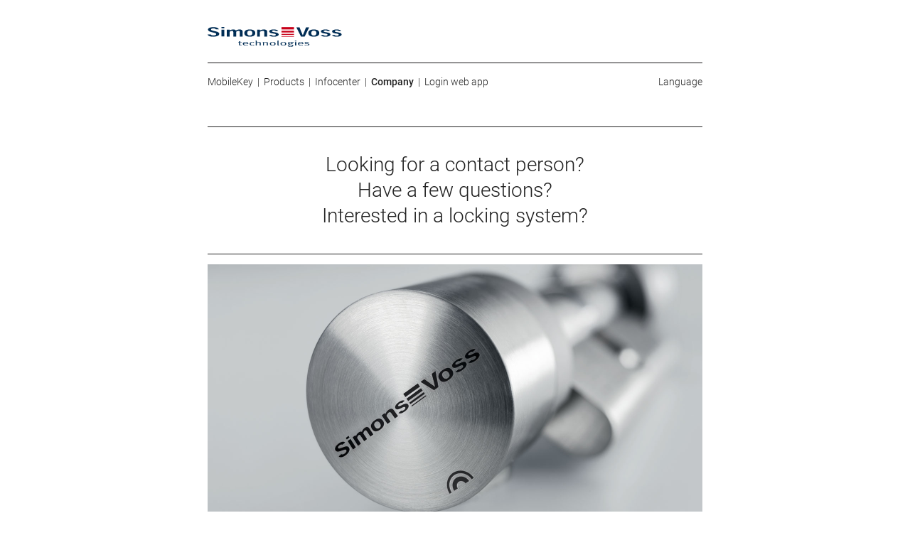

--- FILE ---
content_type: text/html; charset=utf-8
request_url: https://www.my-mobilekey.com/int/welcome/company/contact-simonsvoss
body_size: 2952
content:
<!DOCTYPE html>
<html lang="en-US">
<head>

<meta charset="utf-8">
<!-- 
	This website is powered by TYPO3 - inspiring people to share!
	TYPO3 is a free open source Content Management Framework initially created by Kasper Skaarhoj and licensed under GNU/GPL.
	TYPO3 is copyright 1998-2026 of Kasper Skaarhoj. Extensions are copyright of their respective owners.
	Information and contribution at https://typo3.org/
-->

<base href="https://www.my-mobilekey.com">
<link rel="icon" href="/fileadmin/templates-mymobilekey/assets/img/favicon.ico" type="image/vnd.microsoft.icon">

<meta name="generator" content="TYPO3 CMS" />
<meta name="author" content="MobileKey" />
<meta name="robots" content="INDEX,FOLLOW" />
<meta name="twitter:card" content="summary" />
<meta name="revisit-after" content="7 days" />
<meta name="copywrite" content="https://www.my-mobilekey.com" />


<link rel="stylesheet" href="fileadmin/templates-mymobilekey/assets/plugins/icheck/square.css?1566295202" media="all">
<link rel="stylesheet" href="fileadmin/templates-mymobilekey/assets/plugins/easydropdown/easydropdown.css?1566295202" media="all">
<link rel="stylesheet" href="fileadmin/templates-mymobilekey/assets/plugins/blueimp-gallery/css/blueimp-gallery.min.css?1566295202" media="all">
<link rel="stylesheet" href="fileadmin/templates-mymobilekey/assets/css/main.css?1672932506" media="all">



<script src="fileadmin/templates-mymobilekey/assets/js/jquery-1.11.3.min.js?1566295202"></script>


<title>MobileKey&nbsp;&#124;&nbsp;Contact SimonsVoss</title>
	<meta charset="utf-8">
	<meta http-equiv="X-UA-Compatible" content="IE=Edge">

	<meta name="viewport" content="width=device-width, initial-scale=1.0">

	<script>
		var html = document.documentElement;
		html.className = html.className.replace("no-js", "") + " has-js"+("ontouchstart" in html?"":" no-touch");
	</script>

<script type="text/javascript" src="https://cdn.cookielaw.org/consent/1fc119e1-5880-4f17-a79c-12103e020d20/OtAutoBlock.js"></script>
<script src="https://cdn.cookielaw.org/scripttemplates/otSDKStub.js" type="text/javascript" charset="UTF-8" data-domain-script="1fc119e1-5880-4f17-a79c-12103e020d20"></script>
<script type="text/javascript">
function OptanonWrapper() { }
</script>
<!-- OptanonConsentNoticeEnd -->
<script type="text/javascript">
        window.dataLayer = window.dataLayer || [];
        function gtag() {
            dataLayer.push(arguments);
        }

       gtag("consent", "default", {
            ad_user_data: "denied",
            ad_personalization: "denied",
            ad_storage: "denied",
            analytics_storage: "denied",
            wait_for_update: 2000 // milliseconds to wait for update
        });

        // Enable ads data redaction by default [optional]
        gtag("set", "ads_data_redaction", true);
(function(w,d,s,l,i){w[l]=w[l]||[];w[l].push({'gtm.start':
new Date().getTime(),event:'gtm.js'});var f=d.getElementsByTagName(s)[0],
j=d.createElement(s),dl=l!='dataLayer'?'&l='+l:'';j.async=true;j.src=
'https://www.googletagmanager.com/gtm.js?id='+i+dl;f.parentNode.insertBefore(j,f);
})(window,document,'script','dataLayer','GTM-59MKC2MF');

(function(l,e,a,d,i,n,f,o){if(!l[i]){l.GlobalLeadinfoNamespace=l.GlobalLeadinfoNamespace||[];
l.GlobalLeadinfoNamespace.push(i);l[i]=function(){(l[i].q=l[i].q||[]).push(arguments)};l[i].t=l[i].t||n;
l[i].q=l[i].q||[];o=e.createElement(a);f=e.getElementsByTagName(a)[0];o.async=1;o.src=d;f.parentNode.insertBefore(o,f);}
}(window,document,'script','https://cdn.leadinfo.net/ping.js','leadinfo','LI-5E13173D68468'));
</script>
<link rel="canonical" href="https://www.my-mobilekey.com/int/welcome/company/contact-simonsvoss"/>

<link rel="alternate" hreflang="en-US" href="https://www.my-mobilekey.com/int/welcome/company/contact-simonsvoss"/>
<link rel="alternate" hreflang="de-DE" href="https://www.my-mobilekey.com/de/willkommen/unternehmen/kontakt-simonsvoss"/>
<link rel="alternate" hreflang="x-default" href="https://www.my-mobilekey.com/int/welcome/company/contact-simonsvoss"/>
</head>
<body>
	<div id="header">
		<div class="c-mwc c-padded">
			<h1>
				<a class="logo" href="/">Simons Voss</a>
				<a class="navbar-trigger" href="#navbar" title="Zeige Hauptnavigation">Hauptnavigation</a>
			</h1>
		</div>
		<div id="navbar">
			<div class="c-mwc c-padded">

			 
				<div id="langnav" data-label="Language">
					<ul>
					   <li><a href="/de/willkommen/unternehmen/kontakt-simonsvoss">Deutsch</a></li><li><a href="/int/welcome/company/contact-simonsvoss">English</a></li><li><a href="/fr/bienvenue/entreprise/contact-simonsvoss">Français</a></li><li><a href="/it/benvenuto/azienda/contatti-simonsvoss">Italiano</a></li><li><a href="/nl/welkom/onderneming/contact-simonsvoss">Nederlands</a></li><li><a href="/se/vaelkommen/foeretaget/kontakt-simonsvoss">Svenska</a></li>
					</ul>
				</div>
			
				<div id="mainnav" data-label="MENU">
				    <ul>

			             <li><a href="/int/welcome/mobilekey/pure-logic">MobileKey</a><ul><li><a href="/int/welcome/mobilekey/pure-logic">Pure logic</a><ul><li><a href="/int/welcome/mobilekey/pure-logic/thats-what-our-customers-say">That’s what our customers say</a></li></ul></li><li><a href="/int/welcome/mobilekey/simple">Simple</a><ul><li><a href="/int/welcome/products/system-overview">How it works</a></li></ul></li><li><a href="/int/welcome/mobilekey/beautiful">Beautiful</a></li><li><a href="/int/welcome/mobilekey/intelligent">Intelligent</a></li><li><a href="/int/welcome/mobilekey/inspiring">Inspiring</a></li></ul></li><li><a href="/int/welcome/products/locking-components">Products</a><ul><li><a href="/int/welcome/products/system-overview">System overview</a></li><li><a href="/int/welcome/products/locking-components">Locking components</a></li><li><a href="/int/welcome/products/remote-control-keys-id-medium">Remote control keys (ID medium)</a></li><li><a href="/int/welcome/products/managing-and-programming">Managing and programming</a></li></ul></li><li><a href="/int/welcome/infocenter/downloads">Infocenter</a><ul><li><a href="/int/welcome/infocenter/many-advantages">Many advantages</a></li><li><a href="/int/welcome/infocenter/downloads">Downloads</a></li><li><a href="/int/welcome/infocenter/movies">Movies</a></li><li><a href="/int/welcome/products/system-overview">System overview</a></li></ul></li><li class="page-active"><a href="/int/welcome/company">Company</a><ul><li class="page-active"><a href="/int/welcome/company/contact-simonsvoss">Contact SimonsVoss</a></li></ul></li><li><a href="https://app.my-mobilekey.com/en/home/index" target="_blank">Login web app</a></li>


			         </ul>
				</div>
			</div>
		</div>
	</div>

	


	<div id="main" class="c-mwc c-padded">
		<div id="content">

            <div class="row">
	<div class="col">
	   <div class="bordered section-headline">
           
    

            <div id="c3757" class="frame frame-default frame-type-text frame-layout-0">
                
                
                    



                
                
                    

    
        <header>
            

	
			<h2 class="">
				Looking for a contact person?<br />Have a few questions?<br />Interested in a locking system?
			</h2>
		



            



            



        </header>
    



                
                

    


                
                    



                
                
                    



                
            </div>

        


       </div>
	</div>
</div><div class="row">
	<div class="col">
	   <div class="bordered">
           <p>
		
			
				 <img class="full-width" src="/fileadmin/MobileKey/Bilder/Image/Full/SV_MK_Zylinder_Image_full.jpg" width="1392" height="764" alt="" />
			
		
	</p>
       </div>
	</div>
</div><div class="row">
    <div class="col">
    		<div class="row">
    			<div class="col col50">
    				    
    

            <div id="c3763" class="frame frame-default frame-type-text frame-layout-0">
                
                
                    



                
                
                    

    



                
                

    <p><strong>SimonsVoss Technologies GmbH</strong><br> <br> Feringastraße 4<br> 85774 Unterföhring<br> Germany</p>
<p>Tel. +49 89 99228-0<br> Fax +49 89 99228-222<br> <a href="#" title="Opens window for sending email" class="mail" data-mailto-token="nbjmup+nbslfujoh.tjnpotwpttAbmmfhjpo/dpn" data-mailto-vector="1">marketing-simonsvoss(at)allegion.com</a></p>


                
                    



                
                
                    



                
            </div>

        


    			</div>
    			<div class="col col50">
        				
    			</div>
    		</div>
    </div>
</div>

		</div>
	</div>


	<div id="footer">
		<div class="c-mwc c-padded">
			<ul id="footernav"><li><a href="/int/welcome/company/contact-simonsvoss">Contact</a></li><li><a href="/int/legal-information" target="_blank">Imprint</a></li><li><a href="/int/privacy-policy" target="_blank">Privacy Policy</a></li><li><a href="/int/cookie-policy">Cookie Policy</a></li><li><a href="/int/terms-of-use">Terms of Use</a></li></ul>
		</div>
                <div class="c-mwc c-padded">
			<br />
			<a href="https://www.allegion.com/corp/en/index.html" target="_blank" class="allegion-logo" rel="noreferrer">
				<img style="width:200px;height:auto;float:right;" alt="Brand of Allegion" src="/fileadmin/templates-mymobilekey/assets/img/allegion_brand.jpg" width="709" height="78" />
			</a>
			<div style="clear:both;"></div>
                </div>
	</div>

	<div style="max-width:1000px;max-height:400px;margin:auto">
	<div id="blueimp-gallery" class="blueimp-gallery blueimp-gallery-controls">
		<div class="slides"></div>
		<p class="title"></p>
		<a class="prev">‹</a>
		<a class="next">›</a>
		<a class="close">×</a>
		<p class="description"></p>
	</div>
	</div>
<script src="fileadmin/templates-mymobilekey/assets/plugins/easydropdown/jquery.easydropdown.min.js?1566295202"></script>
<script src="fileadmin/templates-mymobilekey/assets/plugins/icheck/icheck.min.js?1566295202"></script>
<script src="fileadmin/templates-mymobilekey/assets/plugins/blueimp-gallery/js/blueimp-gallery.min.js?1566295202"></script>
<script src="fileadmin/templates-mymobilekey/assets/js/main.js?1566295202"></script>
<script async="async" src="/typo3/sysext/frontend/Resources/Public/JavaScript/default_frontend.js?1723537548"></script>


</body>
</html>

--- FILE ---
content_type: text/css
request_url: https://www.my-mobilekey.com/fileadmin/templates-mymobilekey/assets/plugins/icheck/square.css?1566295202
body_size: 54
content:
/* iCheck plugin Square skin, black
----------------------------------- */
.icheckbox_square,
.iradio_square {
    display: inline-block;
    *display: inline;
    vertical-align: middle;
    margin: 0;
    padding: 0;
    width: 18px;
    height: 22px;
    border: none;
    cursor: pointer;
}

.icheckbox_square {
}
    .icheckbox_square.hover {
    }
    .icheckbox_square.checked {
    }
    .icheckbox_square.disabled {
        cursor: default;
    }
    .iradio_square.disabled {
        cursor: default;
    }


--- FILE ---
content_type: text/css
request_url: https://www.my-mobilekey.com/fileadmin/templates-mymobilekey/assets/plugins/easydropdown/easydropdown.css?1566295202
body_size: 773
content:
/* --- EASYDROPDOWN DEFAULT THEME --- */

/* PREFIXED CSS */

.dropdown,
.dropdown div,
.dropdown li,
.dropdown div::after{
    -webkit-transition: all 150ms ease-in-out;
    -moz-transition: all 150ms ease-in-out;
    -ms-transition: all 150ms ease-in-out;
    transition: all 150ms ease-in-out;
}

.dropdown .selected::after,
.dropdown.scrollable div::after{
    -webkit-pointer-events: none;
    -moz-pointer-events: none;
    -ms-pointer-events: none;
    pointer-events: none;
}

/* WRAPPER */

.dropdown{
    position: relative;
    width: 160px;
    border: 1px solid #a2a1a1;
    cursor: pointer;
    background: #fff;

    /*border-radius: 3px;*/
    
    -webkit-user-select: none;
    -moz-user-select: none;
    user-select: none;
}

.dropdown.open{
    z-index: 2;
}

.dropdown:hover{
    /*box-shadow: 0 0 5px rgba(0,0,0,.15);*/
}

.dropdown.focus{
    /*box-shadow: 0 0 5px rgba(51,102,248,.4);*/
}


/* OLD SELECT (HIDDEN) */

.dropdown .old{
    position: absolute;
    left: 0;
    top: 0;
    height: 0;
    width: 0;
    overflow: hidden;
}

.dropdown select{
    position: absolute;
    left: 0px;
    top: 0px;
}

.dropdown.touch .old{
    width: 100%;
    height: 100%;
}

.dropdown.touch select{
    width: 100%;
    height: 100%;
    opacity: 0;
}

/* SELECTED FEEDBACK ITEM */ 

.dropdown .selected,
.dropdown li{
    display: block;
    /*font-size: 18px;*/
    line-height: 1;
    color: #838282;
    padding: 8px 12px;
    overflow: hidden;
    white-space: nowrap;
}

.dropdown.disabled .selected{
    color: #a2a1a1;
}

.dropdown .selected::after{
    content: '';
    position: absolute;
    right: 0;
    top: 0;
    bottom: 0;
    width: 60px;
    
    /*
    border-radius: 0 2px 2px 0;
    box-shadow: inset -55px 0 25px -20px #fff;
    */
}

/* DROP DOWN WRAPPER */

.dropdown div{
    position: absolute;
    height: 0;
    left: -1px;
    right: -1px;
    top: 100%;
    margin-top: -1px;
    background: #fff;
    border: 1px solid #ccc;
    border-top: 1px solid #eee;
    border-radius: 0 0 3px 3px;
    overflow: hidden;
    opacity: 0;
}

/* Height is adjusted by JS on open */

.dropdown.open div{
    opacity: 1;
    z-index: 2;
}

/* FADE OVERLAY FOR SCROLLING LISTS */

.dropdown.scrollable div::after{
    content: '';
    position: absolute;
    left: 0;
    right: 0;
    bottom: 0;
    height: 50px;
    
    /*box-shadow: inset 0 -50px 30px -35px #fff;*/
}

.dropdown.scrollable.bottom div::after{
    opacity: 0;
}

/* DROP DOWN LIST */

.dropdown ul{
    position: absolute;
    left: 0;
    top: 0;
    height: 100%;
    width: 100%;
    list-style: none;
    overflow: hidden;
}

.dropdown.scrollable.open ul{
    overflow-y: auto;
}

/* DROP DOWN LIST ITEMS */

.dropdown li{
    list-style: none;
    padding: 8px 12px;
}

/* .focus class is also added on hover */

.dropdown li.focus{
    background: #000;
    position: relative;
    z-index: 3;
    color: #fff;
}

.dropdown li.active{
    font-weight: 700;
}


--- FILE ---
content_type: text/css
request_url: https://www.my-mobilekey.com/fileadmin/templates-mymobilekey/assets/css/main.css?1672932506
body_size: 7476
content:
/* roboto-300 - latin */
@font-face {
  font-family: 'Roboto';
  font-style: normal;
  font-weight: 300;
  src: url('../fonts/roboto-v30-latin-300.eot'); /* IE9 Compat Modes */
  src: local(''),
       url('../fonts/roboto-v30-latin-300.eot?#iefix') format('embedded-opentype'), /* IE6-IE8 */
       url('../fonts/roboto-v30-latin-300.woff2') format('woff2'), /* Super Modern Browsers */
       url('../fonts/roboto-v30-latin-300.woff') format('woff'), /* Modern Browsers */
       url('../fonts/roboto-v30-latin-300.ttf') format('truetype'), /* Safari, Android, iOS */
       url('../fonts/roboto-v30-latin-300.svg#Roboto') format('svg'); /* Legacy iOS */
}
/* roboto-regular - latin */
@font-face {
  font-family: 'Roboto';
  font-style: normal;
  font-weight: 400;
  src: url('../fonts/roboto-v30-latin-regular.eot'); /* IE9 Compat Modes */
  src: local(''),
       url('../fonts/roboto-v30-latin-regular.eot?#iefix') format('embedded-opentype'), /* IE6-IE8 */
       url('../fonts/roboto-v30-latin-regular.woff2') format('woff2'), /* Super Modern Browsers */
       url('../fonts/roboto-v30-latin-regular.woff') format('woff'), /* Modern Browsers */
       url('../fonts/roboto-v30-latin-regular.ttf') format('truetype'), /* Safari, Android, iOS */
       url('../fonts/roboto-v30-latin-regular.svg#Roboto') format('svg'); /* Legacy iOS */
}
/* roboto-500 - latin */
@font-face {
  font-family: 'Roboto';
  font-style: normal;
  font-weight: 500;
  src: url('../fonts/roboto-v30-latin-500.eot'); /* IE9 Compat Modes */
  src: local(''),
       url('../fonts/roboto-v30-latin-500.eot?#iefix') format('embedded-opentype'), /* IE6-IE8 */
       url('../fonts/roboto-v30-latin-500.woff2') format('woff2'), /* Super Modern Browsers */
       url('../fonts/roboto-v30-latin-500.woff') format('woff'), /* Modern Browsers */
       url('../fonts/roboto-v30-latin-500.ttf') format('truetype'), /* Safari, Android, iOS */
       url('../fonts/roboto-v30-latin-500.svg#Roboto') format('svg'); /* Legacy iOS */
}

/* Fonts */

body, input, textarea, button {
	font-size: 14px;
	line-height: 1.5;
	font-family: "Roboto", Arial, sans-serif;

	font-weight: 300;
	font-style: normal;
	-webkit-font-smoothing: antialiased;
	-moz-osx-font-smoothing: grayscale;
}
#footer,
#mainnav,
#header,
button,
input[type="submit"],
input[type="reset"],
.button,
.link-block {
	font-weight: 300;
	font-style: normal;
}
h3 {
	font-weight: 500;
	font-size: 100%;
	line-height: inherit;

}

.link-block {
	font-size: 15px;
	line-height: 19px;
	font-weight: 200;
}

b, strong {
	font-weight: 500;
}
/* /Fonts */







.section {
	margin-top: 3em;
	margin-bottom: 3em;
}
.section-header {
	color: #002440;
}
.section-headline {
	padding-top: 1.5em;
	padding-bottom: 1.5em;
	text-align: center;
}





html, a>*, a.label,
#header a, #footer a,
.linkarea {
	color: #222;
	text-decoration: none;
}
.banner a,
.with-pointer,
.teaser-inner-inner,
.button,
.tabnav a {
	text-decoration: none;
}


a {
	text-decoration: underline;
	/*color: #0075ac;*/
	color: #222;
}
a:hover, a.active, .active>a,
#header a:hover, #header .active>a, #footer a:hover,
.with-pointer,
a:hover>*,
.banner a {
	color: #0075ac;
}

a.active, .active>a, .banner-light a:hover, .page-active>a {
	font-weight: 500;
}

a[href].teaser-inner-inner:hover {
	text-decoration: underline;
}

img, a img {
	border: none;
}
















html {
	background: #fff;
	padding: 150px 0 100px;
	margin: 0;
	min-height: 100%;
	position: relative;
	box-sizing:border-box;
}
body {
	margin: 0;
	padding: 0;
	-webkit-text-size-adjust:100%;
	-moz-text-size-adjust:100%;
	-ms-text-size-adjust:100%;
}

/* no-chrome wird genutzt bei Darstellung innerhalb eines iframes - z.B. bei der Händlersuche */
.no-chrome {
	overflow: hidden;
	padding: 0;
}
.no-chrome body {
	padding: 0;
	min-height: 0;
}
.no-chrome #main {
	width: auto !important;
	padding: 0;
}
iframe {
	 -webkit-transition: height .5s;
	transition: height .5s;
}





/* Haupt-Container max-width + centered */
.c-mwc {
	max-width: 804px;
	margin: 0 auto;
}
.c-padded {
	padding: 0 46px;/*4px Innenabstand der Spalten von 50 gesamt abziehen*/
	box-sizing:border-box;
}
@media only screen and (max-width: 800px) {
	.c-padded {padding: 0 5%}
}
















.only-mobile {display: none}
/* Dead Simple Grid (c) 2012 Vladimir Agafonkin */
.col {
	padding: 0 8px;
}
.row .row {margin: 0 -8px;}
.row:before, .row:after {content: "";display: table;}
.row:after {clear: both;}
@media only screen {
	.col {
		float: left;
		width: 100%;

		-webkit-box-sizing: border-box;
		   -moz-box-sizing: border-box;
				box-sizing: border-box;
	}
	.col50 {width:50%}
	.col50_50 {width:50%}
	.col66 {width:66.6666666666667%}
	.col33 {width:33.3333333333333%}
	.col60 {width:60%}
	.col40 {width:40%}
	.col25 {width:25%}
}
@media only screen and (max-width: 44em) {
	.col50, .col66, .col33, .col60, .col40 {width:100%}
	.col50 .col50 {width: 50%}
	.col50 .col60 {width: 60%}
	.col50 .col40 {width: 40%}
	.col25 {width:50%}

	.optionalrow:before, .optionalrow:after {content: "";display: table;}
	.optionalrow:after {clear: both;}

	.optionalrow-hide,
	.only-desktop {
		display: none;
	}
	.only-mobile {display: block}
}
/* /Dead Simple Grid */




@media only screen and (min-width: 44em) {
	.vertical-center .row {
		display: table;
	}
	.vertical-center .col {
		display: table-cell;
		float: none;
		vertical-align: middle;
	}
}











#header .allegion {
	position: absolute;
	top: 50%;
	right: 0;
	margin-top: -13px;
	display: block;
	width: 117px;
	height: 22px;
	background: url("../img/allegion-h.png") top right no-repeat;
	background-image: url("../img/allegion-h.svg"), none;
	background-size: 117px;
	text-indent: 120px;
	overflow: hidden;

	transition: all .75s ease-in-out;
}
.is-scrolled #header .allegion {
	width: 103px;
	margin-top: -12px;
	background-size: 103px;
}









#header {
	background: #fff;

	position: fixed;
	top: 0;
	left: 0;
	width: 100%;
	/*height: 100px;*/
	z-index: 50;

	/*transition: height .5s;*/
	padding: 0 0 16px;


	max-height: 100%;
	overflow: auto;
	box-sizing:border-box;

	/*transition: min-height 1s;*/
}
#header h1 {
	margin: 16px 8px;
	padding: 16px 0;
	position: relative;
	border-bottom: 1px solid #1A171B;

	transition: all .75s ease-in-out;
}
#header .logo {
	display: block;
	background: url("../img/simons-voss-dark.png") center center no-repeat;
	background-image: url("../img/simons-voss-dark.svg"), none;
	background-size: contain;
	width: 189px;
	height: 40px;
	text-indent: 120%;
	white-space: nowrap;
	overflow: hidden;
	margin: 0;

	transition: width .75s ease-in-out;
}
.is-scrolled #header h1 {
	margin: 5px 8px;
	padding: 0;
}

.is-scrolled #header .logo {
	width: 167px;
}







/*, screen and (max-width: 660px)*/
@media only screen and (max-height: 480px) {
	html {
		padding-top: 80px;
	}
	/*
	#header {
		position: absolute;
		max-height: none;
	}
	*/
	#header h1 {
		margin: 5px 8px;
		padding: 0;
	}
	#header .logo {
		width: 167px;
	}
	#header .allegion {
		width: 103px;
		margin-top: -12px;
		background-size: 103px;
	}
}
@media only screen and (max-width: 460px) {
	#header .allegion {
		width: 28px;
		height: 22px;
	}
	.is-scrolled #header .allegion {
		width: 25px;
	}
}














/* Listenaufzähler entfernen */
#header li:before {
	content: "";
}
#header li {
	margin: 0;
	padding: 0;
}
/*
#navbar .c-padded {
	position: relative;
}
*/
/* Hack-Element, um zu testen, ob MAIN-Menu ausgefahren ist */
.navbar-trigger {
	display: none;
	position: absolute;
	top: 0;
	left: 0;
	height: 1px;
	width: 1px;
	overflow: hidden;
}
#navbar {
	position: relative;
	/*transition: min-height .5s;
	/*overflow: hidden;*/
}

#mainnav, #langnav {
	margin: 0 8px;
}
#mainnav>ul, #langnav>ul {
	list-style: none;
	margin: 0;
	padding: 0;
}
#mainnav li {
	white-space: nowrap;
	position: static;
}
#langnav ul,
#mainnav ul {
	/*padding-bottom: .5em;*/
	cursor: default;
	box-sizing:border-box;
}
#langnav>ul>li:first-child,
#subnav>ul>li:first-child {
	padding-top: .5em;
}
#subnav ul {
	padding-bottom: .5em;
}

#header .has-submenu>a:after {
	content: "";

	background: url("data:image/svg+xml;charset=UTF-8,%3Csvg%20xmlns%3D%22http%3A%2F%2Fwww.w3.org%2F2000%2Fsvg%22%20width%3D%228%22%20height%3D%2212%22%3E%3Cpath%20fill%3D%22%231A171B%22%20d%3D%22M2.486%202l3.618%205-3.618%205H4.39L8%207%204.39%202z%22%2F%3E%3C%2Fsvg%3E") 0 0 no-repeat;
	width: 8px;
	height: 12px;
	display: inline-block;
	margin-left: 8px;
}
#header .has-submenu>a:hover:after,
#header .has-submenu.active>a:after {
	background-image: url("data:image/svg+xml;charset=UTF-8,%3Csvg%20xmlns%3D%22http%3A%2F%2Fwww.w3.org%2F2000%2Fsvg%22%20width%3D%228%22%20height%3D%2212%22%3E%3Cpath%20fill%3D%22%230075AC%22%20d%3D%22M2.486%202l3.618%205-3.618%205H4.39L8%207%204.39%202z%22%2F%3E%3C%2Fsvg%3E");
}



#langnav {
	float: right;
	position: relative;
	cursor: pointer;
	text-align: right;
}
#langnav:before {
	content: attr(data-label);
	display: block;
	position: absolute;
	top: 0;
	right: 0;
}
#langnav:hover:before, #langnav.active:before {
	color: #0075ac;
}
#langnav.active:before {
	font-weight: 500;
}
#langnav ul {
	display: none;
	position: relative;
	margin-top: 1.5em;
	padding-bottom: 2em;
}
/*
#langnav li {
	position: relative;
	white-space: nowrap;
}
*/
#langnav.active ul {
	display: block;
	cursor: default;
}




@media only screen and (max-width: 640px) {
	/*
	#header {
		max-height: 100%;
		overflow: scroll;
	}
	*/

	#mainnav {
		float: left;
	}
	#langnav ul,
	#mainnav ul {
		display: none;
	}
	#mainnav a {
		display: block;
	}
	#mainnav>ul {
		padding-left: 32px;
	}
	#mainnav.active>ul, #mainnav .active>ul {
		display: block;
	}
	#mainnav li,
	#langnav li {
		padding: .35em 0;
	}
	#mainnav {
		cursor: pointer;
	}
	#mainnav:before {
		content: attr(data-label);
		padding-left: 32px;
		display: block;
		background: url(../img/layout/nav-bars.svg) no-repeat 0 1px;
		padding-bottom: .25em;
	}
	#mainnav:hover:before, #mainnav.active:before {
		color: #0075ac;
	}
	#mainnav.active:before {
		font-weight: 500;
	}
}
@media only screen and (min-width: 641px) {
	/* Pfeil der ersten Ebene nicht zeigen */
	#mainnav>ul>li.has-submenu>a:after {
		display: none;
	}
	/* trigger zeigen, damit JS, weiß das das Menu aufgeklappt ist */
	.navbar-trigger {
		display: block;
	}

	#mainnav>ul>li {
		display: inline;
		/*position: relative;*/
	}
	#mainnav>ul>li>a {
		padding-bottom: .5em;
	}
	#mainnav>ul>li:after {
		content: "  |  ";
	}
	#mainnav>ul>li:last-child:after {
		content: "";
	}





	#mainnav ul ul {
		position: absolute;
		top: 100%;
		left: 0;
		margin: 0;
		padding: 0 0 1.5em 1em;
		list-style: none;
		display: none;
		background: #fff;
		z-index: 50;
		width: 100%;
	}

	#subnav ul {
		display: none;
	}
	/*
	#mainnav li:hover>ul,
	#langnav li:hover>ul {
		display: block;
	}
	*/
	/*
	#mainnav ul ul ul {
		top: -8px;
		left: 100%;
		display: none;
	}
	*/
	#mainnav ul ul ul {
		position: static;
		display: none;
	}
}















#footernav {
	list-style: none;
	margin: 0 8px;
	padding: 1em 0;
	text-align: center;
	border-top: 1px solid #1A171B;
	font-size: 86%;
}
#footernav li {
	display: inline;
	margin: 0;
}
#footernav li:before {
	content: "";
}
#footernav li:after {
	content: "  |  ";
}
#footernav li:last-child:after {
	content: "";
}
#footernav a {
	text-decoration: none;
}






#main {
	overflow: auto;
}

.close-x {
	background-image: url('data:image/svg+xml;charset=UTF-8,%3Csvg%20version%3D%221.1%22%20xmlns%3D%22http%3A%2F%2Fwww.w3.org%2F2000%2Fsvg%22%20width%3D%2268%22%20height%3D%2268%22%20fill%3D%22%23fff%22%3E%3Cpolygon%20points%3D%2250.713%2C19.055%2048.945%2C17.287%2034%2C32.232%2019.055%2C17.287%2017.287%2C19.055%2032.232%2C34%2017.287%2C48.945%2019.055%2C50.713%2034%2C35.768%2048.945%2C50.713%2050.713%2C48.945%2035.768%2C34%22%2F%3E%3C%2Fsvg%3E');
	width: 48px;
	height: 48px;
	display: block;
	text-indent: 100%;
	overflow: hidden;
	cursor: pointer;
	position: absolute;
	top: .35em;
	right: 31px;
}
@media only screen and (max-width: 800px) {
	.close-x {
		right: 2%;
	}
}


/* Abstand des ersten Elements, wenn es nicht ein Slider ist */
#content>.row:first-child {
	margin-top: 2em;
}

/* Tabnavigation */
.tabnav {
	list-style: none;
	margin: 2em 0 1.65em;
	padding: 0;
	border-bottom: 1px solid #222;
}
.tabnav li:before {
	content: "";
}
.tabnav li {
	display: inline-block;
	background: none;
	padding: 0;
	margin: 0;
	border-right: 1px solid #222;
	margin-bottom: -1px;
}
.tabnav li:last-child {
	border-right: none;
}
.tabnav li.active+li {
	border-left: 1px solid #222;
}
.tabnav a {
	color: #222;
	display: block;
	padding: 0 1em .5em;
	margin-bottom: -1px;
}
.tabnav li.active {
	border-left: 1em solid #fff;
	border-right: 1em solid #fff;
}
.tabnav li.active:first-child {
	border-left: none;
}
.tabnav li.active a {
	border-bottom: 1px solid #222;
	padding: 0 0 .5em;
}
/*
.tabnav li.active:last-child a {
	border-right: none;
}
*/
.tabnav a:hover {
	color: #0075ac;
}

.tabnav li:first-child a {
	padding-left: 0;
	border-left: none;
}
@media only screen and (max-width: 640px) {
	.tabnav {
		display: none;
	}
}










.zoom, .tease-play {
	position: relative;
	display: block;
}
.zoom img, .tease-play img {
	display: block;
}
.zoom:before, .tease-play:before {
	content: "";
	display: block;
	width: 100%;
	height: 100%;
	background: transparent url('data:image/svg+xml;charset=UTF-8,%3Csvg%20xmlns%3D%22http%3A%2F%2Fwww.w3.org%2F2000%2Fsvg%22%20width%3D%2228%22%20height%3D%2224%22%20viewBox%3D%220%20-8%2028%2024%22%3E%3Cpath%20fill%3D%22none%22%20stroke%3D%22%239C9E9F%22%20stroke-width%3D%222.25%22%20d%3D%22M12.408%209.906l6.058%203.31%22%2F%3E%3Ccircle%20fill%3D%22none%22%20stroke%3D%22%239C9E9F%22%20stroke-width%3D%222.25%22%20cx%3D%228%22%20cy%3D%227.5%22%20r%3D%225%22%2F%3E%3C%2Fsvg%3E') top right no-repeat;
	position: absolute;
	top: 0;
	right: 0;
	transition: background-color 1s;
}
.tease-play:before {
	background-image: none;
}

.zoom:hover:before, .tease-play:hover:before {
	background-color: rgba(0,46,87,.8);
}
.zoom:after, .tease-play:after {
	display: block;
	width: 100%;
	text-align: center;
	font-size: 150%;
	content: attr(title);
	color: #fff;
	background: url('data:image/svg+xml;charset=UTF-8,%3Csvg%20xmlns%3D%22http%3A%2F%2Fwww.w3.org%2F2000%2Fsvg%22%20width%3D%2240%22%20height%3D%2228%22%20viewBox%3D%220%200%2040%2028%22%3E%3Cg%20fill%3D%22none%22%20stroke%3D%22%23FFF%22%20stroke-width%3D%222.349%22%3E%3Cpath%20d%3D%22M8.463%2023.722c5.627%203.38%2012.93%201.56%2016.31-4.065%203.38-5.63%201.562-12.93-4.067-16.31C15.082-.034%207.778%201.788%204.398%207.415c-3.38%205.625-1.56%2012.928%204.065%2016.308zM24.33%2019.162l13.187%207.198%22%2F%3E%3C%2Fg%3E%3C%2Fsvg%3E') center center no-repeat;
	position: absolute;
	top: 50%;
	padding-top: 80px;
	margin-top: -80px;
	left: 0;
	opacity: 0;
	transition: opacity 1s;
}
.tease-play:after {
	background-image: url('data:image/svg+xml;charset=UTF-8,%3Csvg%20xmlns%3D%22http%3A%2F%2Fwww.w3.org%2F2000%2Fsvg%22%20width%3D%2232%22%20height%3D%2232%22%20viewBox%3D%220%200%2032%2032%22%3E%3Ccircle%20fill%3D%22none%22%20stroke%3D%22%23FFF%22%20stroke-width%3D%221.5%22%20cx%3D%2216%22%20cy%3D%2216%22%20r%3D%2215%22%2F%3E%3Cpath%20fill%3D%22none%22%20stroke%3D%22%23FFF%22%20stroke-width%3D%221.5%22%20d%3D%22M12.185%208.334L24.143%2016l-11.958%207.666z%22%2F%3E%3C%2Fsvg%3E');
}
.zoom:hover:after, .tease-play:hover:after {
	opacity: 1;
}
















hr {
	border: none;
	color: #222;
	background-color: #222;
	height: 1px;
	margin: 0;
	padding: 0;
}
























.slider {
	max-width: 1080px;
	margin: 0 auto;
}
.slider img {
	width: 100%;
}






















.bordered, .unfoldable > li, .bordered-light {
	border-top: 1px solid #222;
}
.unfoldable .bordered,
.bordered-light {
	border-color: #ccc;
}
.unfoldable {
	/*margin-top: 1em;*/
	padding: 0;
}
.unfoldable .unfoldable {
	margin-top: 0;
}
.unfoldable > li:before {
	content: "";
	display: none;
}
.unfoldable > li {
	background: url("../img/layout/fold-open.png") right .65em no-repeat;
	background-image: url("../img/layout/fold-open.svg"), none;
}
.unfoldable > .open {
	background-image: url("../img/layout/fold-close.png");
	background-image: url("../img/layout/fold-close.svg"), none;
}
.has-js .unfoldable .unfoldable {
	display: none;
}
.has-js .open > .unfoldable {
	display: block;
}

.unfoldable .label {
	display: block;
}
.unfoldable .label {
	display: block;
	cursor: pointer;
	text-decoration: none;
}
.unfoldable {
	border-bottom: 1px solid #222;
}
.unfoldable .unfoldable {
	border-bottom: none;
}

.unfoldable .label {
	display: block;
	margin: .5em 0;
}
.open > .label {
	font-weight: 500;
}
.unfoldable, .unfoldable ul {
	list-style: none;
	padding: 0;
}
.unfoldable ul .label {padding-left: 40px;}
.unfoldable ul ul .label {padding-left: 80px;}
.unfoldable ul ul ul .label {padding-left: 120px;}
.unfoldable ul ul ul ul .label {padding-left: 160px;}
.unfoldable ul ul ul ul ul .label {padding-left: 200px;}
.unfoldable ul ul ul ul ul ul .label {padding-left: 240px;}




h2+.row .dropdown-container {
	margin-bottom: 2em;
}



h2 {
	font-weight: 200;
	font-size: 200%;
	line-height: 1.3;

	margin: .5em 0;
}

h1 {
	font-size: 100%;
	font-weight: normal;
	margin-top: -1em;
	margin-bottom: 1em;
	text-transform: uppercase;
}

#content img {
	max-width: 100%;
	height: auto;
}

.teaser {
	font-size: 120%;
	line-height: 1.4;
	max-width: 28em;
	margin-left: auto;
	margin-right: auto;
}
/*
.col50 .teaser {
	font-size: 120%;
}
*/
.col25 .teaser {
	font-size: 100%;
	line-height: 1.5;
}





.full-width {
	width: 100%;
	display: block;
}
.with-pointer {
	font-weight: 500;
	display: inline-block;
	padding-left: 29px;
	background: url("../img/layout/pointer-link.png") -2px -1px no-repeat;
	background-image: url("../img/layout/pointer-link.svg"), none;
	transition: background-position .25s;
}

.with-pointer:hover,
a:hover .with-pointer {
	background-position: 1px -1px;
	font-weight: 500;
}





.with-lcaret {
	text-decoration: none;
	position: relative;
	padding-left: 1.25em;
}
.with-lcaret:first-line {
	font-weight: 500;
}
.with-lcaret:before {
	content: "> ";
	position: absolute;
	left:0;
	transition: left .25s;
	font-weight: 500;
}
/*
.with-lcaret:hover:before {
	left: 3px;
}
*/


.uc {
	text-transform: uppercase;
}
.no-space-after {
	margin-bottom: 0;
}
.no-space-before {
	margin-top: 0;
}
.text-right {
	text-align: right;
}
.text-center {
	text-align: center;
}
.small {
	font-size: 11px;
}
.less-space {
	margin: .5em 0;
}


.table-with-border {
	border: 1px solid #222;
	border-width: 1px 0;
}
.table-plain {
	width: 100%;
	border-spacing: 0;
	border-collapse: collapse;
}
.table-plain th,
.table-plain td {
	text-align: left;
	padding: 0;
}
.table-plain tr:first-child th,
.table-plain tr:first-child td {
	padding-top: 1em;
}

.table-plain tr:last-child th,
.table-plain tr:last-child td {
	padding-bottom: 1em;
}





/*
.tabular-same-height {
	transition: min-height .5s;
}
*/
.tabular-same-height img {
	display: block;
}
.label-min-height-3 {
	min-height: 4.25em;
}




.dashed-list, ul {
	list-style-type: none;
	padding: 0 0 0 1.25em;
	margin-top: 0;
}
p+ul {
	margin-top: -.5em;
}

.dashed-list li, li {position: relative; margin-bottom: .5em;}
.dashed-list li:before, li:before { content:"–"; position:absolute; left:-1.25em;}
.link-list {
	list-style: none;
	padding: 0;
	margin: 1em 0;
}
.link-list li {
	margin: 1em 0;
}
.link-list li:before {
	content: "";
	display: none;
}

.link-download,
.link-play {
	padding: 4px 0 4px 32px;
	color: #222;
	background-position: center left;
	background-repeat: no-repeat;
}
.link-download {
	background-image: url("../img/layout/pointer-download.svg");
}
.link-play {
	background-image: url("../img/layout/pointer-play.svg");
}




.media-gallery {
	list-style: none;
	padding: 0;
	margin-left: -4px;
	margin-right: -4px;
	margin: 4px -4px;
}
.media-gallery li:before {
	content: "";
	display: none;
}
.media-gallery li {
	width: 33.333333%;
	margin: 0;
	padding: 4px;
	box-sizing:border-box;
	float: left;
}
.media-gallery a {
	display: block;
	overflow:hidden;
}
.media-gallery img {
	display: block;
	max-height: 151px;
	min-height: 151px;
	width: auto !important;
	max-width: none !important;
}
@media all and (max-width: 480px) {
	.media-gallery li {
		width: 50%;
	}
}







.blueimp-gallery>.slides>.slide>.slide-content {
	max-width: 90%;
}
/*@media all and (min-height: 480px) {*/
	.blueimp-gallery>.slides>.slide>.slide-content {
		max-height: 75% !important;
		top: 20px;
		bottom: 100px;
	}
/*}*/
.blueimp-gallery>.title {
	top: auto;
	left: 50%;
	margin-left: -50%;
	bottom: 0;
	width: 100%;

	padding: 0 0 8px;

	/*
	border-width: 1px 0;
	border-style: solid;
	*/
	box-sizing:border-box;


	font-family: inherit;
	font-size: inherit;
	line-height: inherit;

	opacity: 1;
	transition: max-width .5s, margin-left .5s;
	/*background: rgba(255,255,255,.9);*/
}
.blueimp-gallery .title .row {
	border-width: 1px 0;
	border-style: solid;
}
.blueimp-gallery .title .col {
	padding: 0;
}

.blueimp-gallery>.slides>.slide>.video-content>video {
	position: absolute;
	top: 0;
	right: 0;
	bottom: 0;
	left: 0;
	margin: auto;
	width: auto;
	height: auto;
	max-width: 100%;
	max-height: 100%;
}


.blueimp-gallery>.prev,.blueimp-gallery>.next {
	text-indent: 120%;
	overflow: hidden;
	background: url("../img/layout/pointer-down.png") center center no-repeat;
	background-image: url("../img/layout/pointer-down.svg"), none;
	-moz-transform: rotate(90deg);
	-ms-transform: rotate(90deg);
	-o-transform: rotate(90deg);
	-webkit-transform: rotate(90deg);
	transform: rotate(90deg);
	background-size: 80%;
}
.blueimp-gallery>.next {
	-moz-transform: rotate(270deg);
	-ms-transform: rotate(270deg);
	-o-transform: rotate(270deg);
	-webkit-transform: rotate(270deg);
	transform: rotate(270deg);
}

.blueimp-gallery>.close {
	font-size: 48px;
	font-weight: 200;
}



#teaser {
	box-shadow: none;
	margin: 0 auto;
	padding-bottom: 0;
	max-width: 1080px;
	height: 516px;
}
#teaser .templates {
	display: none;
}
#teaser .slide-content {
	width: 1080px !important;
	max-width: 1080px !important;
	position: absolute;
	left: 50%;
	right: auto;
	margin-left: -540px;

	max-height: none !important;
	top: auto;
	bottom: auto;

}
#teaser .slide {
	text-align: left;
	overflow: hidden;
}

#teaser>.prev,#teaser>.next {
	background-image: url("data:image/svg+xml;charset=UTF-8,%3Csvg%20version%3D%271.1%27%20xmlns%3D%27http%3A%2F%2Fwww.w3.org%2F2000%2Fsvg%27%20width%3D%2716px%27%20height%3D%2716px%27%3E%3Cpolyline%20fill%3D%27none%27%20stroke%3D%27%23ffffff%27%20stroke-width%3D%270.25%27%20stroke-miterlimit%3D%2710%27%20points%3D%2713.592%2C5.542%207.986%2C11.119%202.409%2C5.542%27%2F%3E%3C%2Fsvg%3E");
	background-size: 48px;
}
#teaser>.prev {
	left: -6px;
}
#teaser>.next {
	right: -6px;
}


#teaser .c-mwc {
	position: relative;
	height: 100%;
}
.teaser-container {
	position: relative;
	margin: 0 16px;
	height: 100%;
}
.teaser-content {
	position:absolute;
	bottom: 40px;
	left: -8px;
	background-color: rgba(0,46,87,.9);
	width: 50%;
	color: #fff;
	font-size: 200%;
	line-height: 1.2;
}
.teaser-inner {
	display: table;
	height: 100%;
	min-height:11em;
}
.teaser-inner-inner {
	color: #fff;
	display: table-cell;
	vertical-align: bottom;
	padding: 60px 20px 20px;
	text-align: left;
	background: url("data:image/svg+xml;charset=UTF-8,%3Csvg%20xmlns%3D%27http%3A%2F%2Fwww.w3.org%2F2000%2Fsvg%27%20width%3D%2760px%27%20height%3D%2730px%27%20viewBox%3D%270.5%20600.5%2060%2030%27%3E%3Cpath%20fill%3D%27%23FFFFFF%27%20d%3D%27M30.5%2C600.5c-16.542%2C0-30%2C13.449-30%2C29.981c0%2C0.006%2C0%2C0.013%2C0%2C0.019h5.098c0-0.006%2C0-0.013%2C0-0.019%20c0-13.723%2C11.171-24.887%2C24.902-24.887c13.732%2C0%2C24.903%2C11.164%2C24.903%2C24.887c0%2C0.006%2C0%2C0.013%2C0%2C0.019H60.5c0-0.006%2C0-0.013%2C0-0.019%20C60.5%2C613.949%2C47.042%2C600.5%2C30.5%2C600.5%27%2F%3E%3Cpath%20fill%3D%27%23FFFFFF%27%20d%3D%27M30.5%2C611.906c-10.248%2C0-18.585%2C8.332-18.585%2C18.574c0%2C0.007%2C0%2C0.013%2C0%2C0.02h9.01%20c0-0.007-0.001-0.013-0.001-0.02c0-5.275%2C4.296-9.57%2C9.576-9.57c5.28%2C0%2C9.577%2C4.295%2C9.577%2C9.57c0%2C0.007-0.001%2C0.013-0.001%2C0.02h9.01%20c0-0.007%2C0.001-0.013%2C0.001-0.02C49.086%2C620.238%2C40.749%2C611.906%2C30.5%2C611.906%27%2F%3E%3C%2Fsvg%3E") 20px 32px no-repeat;
	background-size: 1.5em;
}
.teaser-inner-inner:hover {
	color: #fff;
}


@media only screen and (max-width: 768px) {
	#teaser {
		/*max-width: 800px;*/
		height: 328px;
		height: 387px;
	}
	#teaser .slide-content {
		width: 810px !important;
		max-width: 810px !important;
		margin-left: -405px;
	}
}
@media only screen and (max-width: 44em) {
	.teaser-content {
		min-width: 11.5em;
		min-height: 11.5em;
	}
}
@media only screen and (max-width: 32em) {
	.teaser-content {
		font-size: 160%;
	}
}









.link-block {
	display: block;
	width: 100%;
	text-transform: uppercase;
	text-decoration: none;
	text-align: center;
	padding: 26px 0 1em;
	margin: 34px 0 11px;
	color: #222;/*787878*/
	font-size: 15px;
	line-height: 19px;
	border: none;
	border-top: 1px solid #222;/*787878*/

	background-color: transparent;
	background-repeat: no-repeat;
	background-position: center 35px;

	/*opacity: .65;*/
}
.link-block:hover {
	border-top-width: 3px;
	margin-top: 33px;
	padding-top: 25px;
	padding-bottom: 1em;
	background-position: center 34px;
	background-color: transparent;
	/*color: #787878;*/

	/*opacity: 1;*/
	text-decoration: none;
}

.link-block-fwd,
.link-block-cancel,
.link-block-back {
	background-size: 34px;
	padding-top: 86px;
}
.link-block-fwd:hover,
.link-block-cancel:hover,
.link-block-back:hover {
	padding-top: 85px;
}

.link-block-fwd {background-image: url("../img/layout/icon-fwd.svg");}
.link-block-cancel {background-image: url("../img/layout/icon-cancel.svg");}
.link-block-back {background-image: url("../img/layout/icon-back.svg");}






.dropdown-container {
	border: 1px solid #222;
	border-width: 1px 0;
	margin-right: 35px;
	position: relative;
}
.dropdown {
	display: block;
	border: none;
	width: 100%;
	background: none;
	position: static;
}

.dropdown div {
	padding-right: 34px;
	width: 100%;
}

.dropdown ul {
	padding: 0;
	margin: 0;
}
.dropdown .selected {
	padding: 10px 8px 9px 0;
	color: inherit;
}
.dropdown .carat {
	width: 30px;
	height: 100%;
	border: 1px solid #222;
	position: absolute;
	top: -1px;
	right: -35px;
	margin: 0;

	background: url("../img/layout/pointer-down.png") center center no-repeat;
	background-image: url("../img/layout/pointer-down.svg"), none;
}











button, a.button {
	display: inline-block;
	background: transparent;
	padding: .35em 2em .25em;
	margin: 0;
	font-size: 13px;
	outline: none;


	-webkit-appearance: none;
	-webkit-border-radius:0;
	border-radius:0;

	box-sizing: border-box;
	-webkit-box-sizing: border-box;
	-moz-box-sizing: border-box;

	position: relative;

	border: 1px solid;
	cursor: pointer;

	padding: 4px 22px 3px;

	color: #222;
}
button:hover, a.button:hover {
	border-width: 2px;
	padding: 3px 21px 2px;
}











.tabular {
	list-style: none;

	padding: 0;
	/*border-bottom: 1px solid #444;*/
	width: 100%;
}
.tabular-label-col {
	padding: .65em 0 .5em;
}
.tabular .button,
.tabular input[type="text"],
.tabular input[type="password"],
.tabular input[type="submit"],
.tabular input[type="reset"],
.tabular button,
.tabular textarea {
	display: block;

	width: 100%;
	background: transparent;
	padding: .65em 0 .25em;
	margin: 0;
	font-size: 13px;
	outline: none;


	-webkit-appearance: none;
	-webkit-border-radius:0;
	border-radius:0;

	box-sizing: border-box;
	-webkit-box-sizing: border-box;
	-moz-box-sizing: border-box;

	/*color: #fff;*/
	position: relative;

	border: none;
}
.tabular-label-col,
.tabular-input-col {
	width: 100%;
	border: 1px solid #222;
	border-width: 1px 0 0;
}
li:last-child .tabular-input-col,
.tabular-empty:last-child .tabular-label-col {
	border-bottom: 1px solid #222;
}

.tabular-input-col {
	border-color: #ccc;
}
/*
.tabular-empty {
	padding: .65em 0 .5em;
}
.tabular-empty:last-child {
	border-bottom-width: 1px;
}
*/
/* hide-col nur interessant bei tabular-empty*/
.tabular-hide-col {
	display: none;
}
/* muss li. sein, da es sonst nicht li:last-child überschreibt */
li.tabular-dropdown .tabular-input-col {
	border: none;
}
.tabular-dropdown-after .tabular-label-col {
	border-top: none;
}



.tabular-inbetween {
	margin:-.35em 0 -.5em;
}


.validation-summary-errors,
.has-validation-error label {
	color: #e80019;
}
.validation-summary-errors ul {
	list-style: none;
	padding: 0;
}
.validation-summary-errors li:before {
	display: none;
	content: "";
}









.material-list .input {
	margin: 1em 0;
}

.material-list input {
	width:2em;
	margin-right:.5em;
}
.material-list label {
	display:inline-block;
	vertical-align:top;
}









.icheckbox_square {
	float: left;
	display: block;
	margin-right: 1em;
}
.checkbox {
	display: block;
	line-height: 22px;
	text-transform: none;
	letter-spacing: 0;
}
.checkbox.multiline {
	white-space: normal;
	width: auto;
	line-height: 19px;
	display: block;
	margin-left: 2.5em;
}
.radios {
	display: block;
	padding: .5em 0 0;
}
.icheckbox_square,
.iradio_square {
	background: url("../img/layout/radio-passive-w.png") no-repeat;
	background-image: url("../img/layout/radio-passive-w.svg"), none;
	/*opacity: .4;*/
	margin-right: .25em;
}
.icheckbox_square {
	margin-right: .5em;
}
.icheckbox_square.hover,
.iradio_square.hover {
	opacity: .8;
}
.icheckbox_square.checked,
.iradio_square.checked {
	background: url("../img/layout/radio-active-w.png") no-repeat;
	background-image: url("../img/layout/radio-active-w.svg"), none;
	/*opacity: .8;*/
}
.icheckbox_square.disabled,
.iradio_square.disabled {
	opacity: .2;
}

.checkboxes-small .icheckbox_square, .checkboxes-small .iradio_square {
	width: 12px;
	background-position: center left;
	background-size: 12px;
}








@media all and (min-width: 494px) {
	.tabular {
		display: table;
		width: 100%;
		border-collapse:collapse;
	}
	.tabular > li {
		display: table-row;
	}
	.tabular-label-col,
	.tabular-input-col,
	.tabular-hide-col {
		display: table-cell;
		vertical-align: top;
		border-width: 1px 0;
		border-color: #222;
	}
	.tabular-label-col {
		width: 1px;
		padding-right: 2em;
		white-space: nowrap;
	}

	.tabular-dropdown .tabular-label-col {
		border-bottom: 1px solid #222;
	}
	.tabular-dropdown .dropdown-container {
		margin-bottom: -1px;

		/* obere Linie bei Dropdowns in Firefox und IE ausrichten */
		margin-top: -1px;
		padding-top: 1px;
	}
	/* obere Linie bei Dropdowns in Firefox ausrichten
	@-moz-document url-prefix() {
		.tabular-dropdown .dropdown-container {
			margin-top: -1px;
			padding-top: 1px;
		}
	}
	/* obere Linie bei Dropdowns in Firefox ausrichten */

	@media screen and (-webkit-min-device-pixel-ratio:0) {
		/* obere Linie bei Dropdowns in Webkit (Safari, Chrome) ausrichten */
		.tabular-dropdown .dropdown-container {
			margin-top: 0;
			padding-top: 0;
		}
	}


	.tabular-dropdown-before .tabular-input-col {
		border-bottom: none;
	}
	.tabular-dropdown-after .tabular-label-col,
	.tabular-dropdown-after .tabular-input-col,
	.tabular-dropdown + li > .tabular-input-col {
		border-top: none;
	}
}





.tabular-always {
	display: table;
	width: 100%;
	border-collapse:collapse;
}
.tabular-always > li {
	display: table-row;
}
.tabular-always .tabular-label-col,
.tabular-always .tabular-input-col,
.tabular-always .tabular-hide-col {
	display: table-cell;
	vertical-align: top;
	border-width: 1px 0;
	border-color: #222;
}
.tabular-always .tabular-label-col {
	width: 1px;
	padding-right: 2em;
	white-space: nowrap;
}

.tabular-always .tabular-dropdown .tabular-label-col {
	border-bottom: 1px solid #222;
}
.tabular-always .tabular-dropdown .dropdown-container {
	margin-bottom: -1px;

	/* obere Linie bei Dropdowns in Firefox und IE ausrichten */
	margin-top: -1px;
	padding-top: 1px;
}

@media screen and (-webkit-min-device-pixel-ratio:0) {
	/* obere Linie bei Dropdowns in Webkit (Safari, Chrome) ausrichten */
	.tabular-always .tabular-dropdown .dropdown-container {
		margin-top: 0;
		padding-top: 0;
	}
}


.tabular-always .tabular-dropdown-before .tabular-input-col {
	border-bottom: none;
}
.tabular-always .tabular-dropdown-after .tabular-label-col,
.tabular-always .tabular-dropdown-after .tabular-input-col,
.tabular-always .tabular-dropdown + li > .tabular-input-col {
	border-top: none;
}





























#map {
	margin: 1em 0;
	width: 100%;
	height: 580px;
	position: relative;
	overflow: hidden;

	background: rgb(229, 227, 223) url("../img/layout/ajaxindicator.gif") center center no-repeat;
	background-size: 33px;

	-webkit-transform: translateZ(0px);
}
/* max-height geht leider nicht, da das im skalierten iframe steckt. Deswegen alles über max-width abgreifen. */
@media all and (max-width: 600px) {
	#map {
		width: 86%;
		height: 240px;
	}
}








.logo-technologie-partner,
.logo-system-partner {
	display: inline-block;
	background: url("../img/sv-technologie-partner.svg") 0 0 no-repeat;
	background-size: 100%;
}
.logo-system-partner {
	background-image: url("../img/sv-system-partner.svg");
}
.logo-technologie-partner img,
.logo-system-partner img {
	visibility: hidden;
	width: 100%;
	max-width: 192px;
	height: auto;
}





.gallery-images {
	list-style: none;
	padding: 0;
	margin: 0;
	margin: .5em -.25em;
}
.gallery-images li {
	width: 25%;
	box-sizing: border-box;
	float: left;
	padding: 0 .25em;
}
.gallery-main-image img,
.gallery-images img {
	width: 100%;
	height: auto;
	border: none;
	display: block;
}
.gallery-main-image {
	margin-bottom: 0;
}



.duplicateable-trigger {
	cursor: pointer;
	display: inline-block;
	background: url("../img/layout/icon-duplicate-trigger.png") 0 0 no-repeat;
	background-image: url("../img/layout/icon-duplicate-trigger.svg"), none;
	width: 19px;
	height: 19px;
}













.banner {
	text-align: center;
	padding: 2.3em 0;
}
.banner-light {
}
.banner-dark {
	background: #002440;
	color: #fff;
	margin: .75em 0;
}
#content .banner-dark .button {
	color: #fff;
}
.banner h2 {
	font-size: 135%;
}

a.teaser-inner-inner sup {
	color: #fff;
}


--- FILE ---
content_type: image/svg+xml
request_url: https://www.my-mobilekey.com/fileadmin/templates-mymobilekey/assets/img/simons-voss-dark.svg
body_size: 4130
content:
<?xml version="1.0" encoding="UTF-8"?>
<svg xmlns="http://www.w3.org/2000/svg" version="1.1" width="256px" height="38px">
  <path fill="#002D55" d="M21.335,4.247c-0.934-2.314-4.219-3.987-9.967-3.987c-3.665,0-6.301,0.53-8.085,1.406  C1.538,2.482,0.778,3.647,0.778,4.903c0,1.764,1.396,2.83,2.835,3.52c1.308,0.65,3.028,1.17,6.03,1.881  c2.778,0.708,4.038,1.024,5.106,1.414c1.041,0.421,1.696,1.004,1.696,1.878c0,0.621-0.419,1.23-1.207,1.653  c-0.9,0.462-2.251,0.873-4.219,0.873c-2.903,0-4.566-0.914-5.334-2.029L0,14.368c1.012,2.359,4.289,4.131,10.934,4.131  c4.043,0,6.794-0.803,8.603-1.745c1.882-0.987,2.722-2.308,2.722-3.63c0-1.551-1.146-2.652-2.616-3.418  c-1.303-0.667-2.997-1.123-5.785-1.799c-2.954-0.65-4.119-0.94-5.346-1.379C7.216,6.088,6.477,5.45,6.477,4.645  c0-0.576,0.378-1.054,1.095-1.389c0.833-0.39,2.196-0.62,3.549-0.62c2.683,0,4.012,0.875,4.665,1.795L21.335,4.247z"></path>
  <path fill="#002D55" d="M26.574,18.151h5.371V4.985h-5.371V18.151z M26.574,2.326h5.371V0h-5.371V2.326z"></path>
  <path fill="#002D55" d="M66.772,18.152V9.344c0-1.752-0.54-2.868-1.556-3.613c-0.963-0.698-2.392-1.041-4.234-1.041  c-1.402,0-2.592,0.191-3.734,0.525c-1.133,0.33-2.156,0.836-3.207,1.416H53.9c-0.378-0.509-0.894-0.996-1.569-1.319  C51.489,4.92,50.35,4.69,48.826,4.69c-1.227,0-2.492,0.188-3.549,0.488c-1.06,0.307-2.09,0.76-3.145,1.346h-0.15l0.059-1.538H36.67  v13.166h5.371V9.147c0.76-0.564,1.546-0.987,2.298-1.309c0.845-0.342,1.595-0.492,2.285-0.492c0.73,0,1.291,0.188,1.7,0.525  c0.521,0.475,0.712,1.286,0.712,2.393v7.888h5.369V9.125c0.784-0.573,1.558-0.987,2.297-1.292c0.807-0.313,1.573-0.486,2.238-0.486  c0.831,0,1.402,0.193,1.8,0.549c0.509,0.497,0.663,1.415,0.663,2.425v7.832H66.772z"></path>
  <path fill="#002D55" d="M80.405,16.32c-2.755,0-4.945-1.382-4.945-4.718c0-3.404,2.41-4.735,4.945-4.735  c2.528,0,4.938,1.3,4.938,4.735c0,3.162-2.133,4.718-4.899,4.718H80.405z M90.847,11.575c0-4.863-4.229-6.886-10.442-6.886  c-6.22,0-10.448,2.022-10.448,6.886c0,4.205,3.222,6.874,10.448,6.874c6.927,0,10.442-2.601,10.442-6.849V11.575z"></path>
  <path fill="#002D55" d="M113.532,18.152V9.449c0-1.685-0.532-2.839-1.534-3.599c-1.047-0.778-2.706-1.16-4.851-1.16  c-1.353,0-2.683,0.214-3.798,0.531c-1.215,0.338-2.396,0.808-3.546,1.336h-0.182l0.057-1.571h-5.369v13.166h5.369V9.131  c0.887-0.56,1.985-1.068,2.877-1.373c0.837-0.271,1.763-0.442,2.648-0.442c1.145,0,1.823,0.271,2.264,0.673  c0.573,0.542,0.696,1.427,0.696,2.491v7.672H113.532z"></path>
  <path fill="#002D55" d="M134.625,7.539c-0.471-0.819-1.375-1.481-2.626-1.963c-1.479-0.571-3.346-0.887-5.681-0.887  c-2.921,0-4.839,0.329-6.397,0.93c-1.607,0.618-2.597,1.608-2.597,2.843c0,0.85,0.456,1.635,1.499,2.301  c1.074,0.703,2.661,1.125,5.219,1.529c2.564,0.371,3.997,0.643,4.808,1.049c0.761,0.342,1.138,0.83,1.138,1.295  c0,0.606-0.319,1.096-0.879,1.402c-0.735,0.393-1.792,0.58-2.917,0.58c-2.036,0-3.488-0.584-4.1-1.386l-5.13,0.301  c0.862,0.996,1.954,1.771,3.506,2.229c1.532,0.475,3.462,0.687,5.759,0.687c2.891,0,5.208-0.454,6.795-1.211  c1.625-0.776,2.434-1.778,2.434-3.024c0-1.052-0.6-1.867-1.557-2.447c-1.129-0.704-2.842-1.146-5.638-1.588  c-2.778-0.448-3.632-0.625-4.484-0.982c-0.75-0.29-1.23-0.698-1.23-1.156c0-0.525,0.376-0.902,0.908-1.144  c0.671-0.267,1.693-0.377,2.751-0.377c2.003,0,3.229,0.64,3.687,1.307L134.625,7.539z"></path>
  <path fill="#002D55" d="M62.091,28.826c0-0.852,0.257-1.818,0.257-1.818l-2.086,0.232l-0.027,0.168  c-0.129,0.656-0.179,1.018-0.179,1.34v0.078h-1.675v0.785h1.675v4.395c0,0.643,0.335,1.057,1.236,1.275  c0.489,0.115,1.006,0.182,1.674,0.182c0.903,0,1.624-0.092,2.27-0.26l-0.285-0.645c-0.361,0.09-0.721,0.129-1.289,0.129  c-1.261,0-1.649-0.246-1.649-0.953v-4.123h2.706l0.62-0.785H62.091z"></path>
  <path fill="#002D55" d="M72.417,29.457c0.979,0,1.882,0.219,2.32,0.566c0.386,0.309,0.566,0.734,0.593,1.43h-5.876  C69.557,30.125,70.587,29.457,72.417,29.457 M73.242,34.559c-1.289,0-2.474-0.23-3.195-0.785c-0.439-0.336-0.593-0.799-0.593-1.404  v-0.154h8.015v-0.143c-0.053-1.533-0.361-2.141-1.47-2.705c-0.85-0.463-2.086-0.709-3.478-0.709c-1.546,0-2.81,0.297-3.841,0.902  c-1.108,0.629-1.546,1.338-1.546,2.42c0,2.129,2.139,3.416,5.695,3.416c1.649,0,3.195-0.283,4.33-0.799l-0.772-0.645  C75.484,34.367,74.478,34.559,73.242,34.559"></path>
  <path fill="#002D55" d="M85.508,28.67c-1.367,0-2.474,0.246-3.478,0.748c-1.11,0.541-1.934,1.326-1.934,2.73  c0,0.955,0.388,1.664,1.238,2.281c0.901,0.646,2.267,0.967,4.096,0.967c1.599,0,2.733-0.244,3.919-0.85l-1.11-0.645  c-0.746,0.451-1.725,0.695-2.756,0.695c-2.063,0-3.17-0.785-3.17-2.229c0-0.941,0.232-1.648,0.721-2.102  c0.464-0.438,1.417-0.723,2.423-0.723c0.926,0,1.443,0.105,2.447,0.518l1.109-0.695C88.085,28.98,87.132,28.67,85.508,28.67"></path>
  <path fill="#002D55" d="M91.638,27.344v7.912h2.01v-4.562c1.107-0.684,2.5-1.082,3.738-1.082c0.643,0,1.185,0.104,1.493,0.258  c0.335,0.193,0.489,0.477,0.489,0.955v4.432h1.985v-4.6c0-0.463-0.051-0.67-0.207-0.928c-0.386-0.594-1.75-1.018-3.296-1.018  c-1.006,0-1.909,0.154-2.991,0.514c-0.568,0.18-0.8,0.271-1.289,0.504c0.053-0.336,0.078-0.633,0.078-0.879v-1.492  c0-0.646-0.103-1.057-0.335-1.482l-2.01,0.193C91.56,26.518,91.638,26.789,91.638,27.344"></path>
  <path fill="#002D55" d="M105.498,30.475v4.781h1.959v-4.781c0.926-0.488,2.525-0.902,3.557-0.902c0.592,0,1.132,0.104,1.417,0.27  c0.386,0.207,0.464,0.387,0.464,1.072v4.342h2.035v-4.871c0-0.258-0.103-0.516-0.31-0.748c-0.514-0.566-1.752-0.939-3.142-0.939  c-1.367,0-2.707,0.322-4.048,0.992c0-0.375-0.129-0.646-0.464-1.008l-1.957,0.271C105.447,29.443,105.498,29.586,105.498,30.475"></path>
  <path fill="#002D55" d="M126.701,30.346c0.413,0.424,0.593,1.031,0.593,1.932c0,0.633-0.104,0.992-0.386,1.393  c-0.439,0.617-1.443,0.967-2.784,0.967c-1.108,0-2.139-0.258-2.603-0.645c-0.49-0.4-0.798-1.197-0.798-2.102  c0-0.76,0.205-1.273,0.618-1.674c0.464-0.414,1.496-0.695,2.629-0.695C125.026,29.521,126.161,29.779,126.701,30.346   M118.532,32.059c0,2.113,2.113,3.414,5.541,3.414c1.443,0,2.499-0.18,3.505-0.617c1.418-0.617,2.01-1.404,2.01-2.654  c0-1.045-0.389-1.805-1.185-2.383c-0.877-0.633-2.269-1.121-4.408-1.121C120.62,28.697,118.532,29.971,118.532,32.059"></path>
  <path fill="#002D55" d="M133.217,27.871v6.328c0,0.463,0.154,0.709,0.618,0.914c0.386,0.18,0.875,0.27,1.521,0.27  c0.541,0,0.775-0.023,1.289-0.141l-0.414-0.658c0,0-0.178,0.027-0.256,0.027c-0.568,0-0.723-0.143-0.723-0.645v-6.096  c0-0.773,0.026-1.494-0.31-1.984l-2.087,0.207C133.164,26.543,133.217,26.904,133.217,27.871"></path>
  <path fill="#002D55" d="M147.045,30.346c0.413,0.424,0.593,1.031,0.593,1.932c0,0.633-0.104,0.992-0.386,1.393  c-0.439,0.617-1.443,0.967-2.784,0.967c-1.108,0-2.139-0.258-2.603-0.645c-0.49-0.4-0.801-1.197-0.801-2.102  c0-0.76,0.207-1.273,0.621-1.674c0.461-0.414,1.493-0.695,2.629-0.695C145.37,29.521,146.503,29.779,147.045,30.346 M138.876,32.059  c0,2.113,2.112,3.414,5.541,3.414c1.442,0,2.499-0.18,3.505-0.617c1.418-0.617,2.01-1.404,2.01-2.654  c0-1.045-0.388-1.805-1.187-2.383c-0.875-0.633-2.267-1.121-4.406-1.121C140.964,28.697,138.876,29.971,138.876,32.059"></path>
  <path fill="#002D55" d="M160.055,30.822c0,0.863-0.773,1.289-2.319,1.289c-1.624,0-2.474-0.426-2.474-1.25  c0-0.889,0.824-1.303,2.423-1.303C159.385,29.559,160.055,29.945,160.055,30.822 M161.652,29.07c-0.464,0-0.875-0.025-1.186-0.078  l-0.875-0.141c-0.517-0.092-1.213-0.143-1.856-0.143c-2.81,0-4.741,0.875-4.741,2.164c0,0.852,1.16,1.586,2.885,1.857l-0.153,0.023  c-1.571,0.258-2.166,0.557-2.166,1.07c0,0.58,0.903,0.928,2.423,0.928c0.414,0,1.47-0.025,1.984-0.025  c1.265,0,2.037,0.078,2.525,0.246c0.465,0.152,0.696,0.424,0.696,0.773c0,0.27-0.103,0.461-0.361,0.629  c-0.464,0.336-1.313,0.492-2.757,0.492c-1.031,0-1.984-0.117-2.602-0.297c-0.465-0.143-0.75-0.414-0.75-0.748  c0-0.141,0.104-0.336,0.258-0.477l0.104-0.104l-2.111,0.09c-0.182,0.258-0.26,0.451-0.26,0.684c0,0.387,0.285,0.721,0.877,1.006  c0.825,0.385,2.293,0.631,4.691,0.631c1.289,0,2.242-0.092,3.143-0.311c1.238-0.297,1.959-0.914,1.959-1.713  c0-0.555-0.412-1.004-1.416-1.354c-0.774-0.271-1.6-0.361-3.093-0.361h-2.062c-0.644,0-1.031-0.113-1.031-0.309  c0-0.219,0.646-0.438,2.037-0.695l0.282-0.053h0.283c0.929,0,1.984-0.178,2.631-0.463c0.824-0.348,1.39-0.992,1.39-1.586  c0-0.41-0.258-0.771-0.772-1.094c0.336,0.062,0.438,0.076,0.877,0.076c0.772,0,1.365-0.104,2.164-0.387l-1.238-0.617  C162.812,28.992,162.323,29.07,161.652,29.07"></path>
  <path fill="#002D55" d="M166.233,26.865c0,0.428,0.696,0.775,1.571,0.775c0.877,0,1.57-0.348,1.57-0.787  c0-0.438-0.693-0.785-1.57-0.785C166.93,26.068,166.233,26.43,166.233,26.865 M166.723,35.256h2.139v-6.561l-2.139,0.168V35.256z"></path>
  <path fill="#002D55" d="M177.457,29.457c0.98,0,1.883,0.219,2.32,0.566c0.386,0.309,0.568,0.734,0.593,1.43h-5.876  C174.598,30.125,175.629,29.457,177.457,29.457 M178.282,34.559c-1.289,0-2.474-0.23-3.195-0.785  c-0.438-0.336-0.593-0.799-0.593-1.404v-0.154h8.016v-0.143c-0.054-1.533-0.361-2.141-1.469-2.705  c-0.852-0.463-2.088-0.709-3.48-0.709c-1.545,0-2.81,0.297-3.84,0.902c-1.108,0.629-1.547,1.338-1.547,2.42  c0,2.129,2.141,3.416,5.697,3.416c1.648,0,3.195-0.283,4.328-0.799l-0.771-0.645C180.523,34.367,179.52,34.559,178.282,34.559"></path>
  <path fill="#002D55" d="M189.492,28.58c-2.681,0-4.562,0.811-4.562,1.971c0,0.426,0.284,0.814,0.825,1.121  c0.592,0.336,1.263,0.518,2.422,0.645l1.598,0.168c1.471,0.154,2.113,0.477,2.113,1.057c0,0.684-1.029,1.107-2.604,1.107  c-1.416,0-2.756-0.205-4.07-0.605l-0.774,0.75c1.315,0.398,3.093,0.643,4.717,0.643c2.886,0,4.845-0.85,4.845-2.1  c0-0.953-1.107-1.535-3.428-1.793l-1.699-0.178c-0.774-0.078-1.213-0.182-1.496-0.363c-0.231-0.141-0.36-0.334-0.36-0.566  c0-0.631,0.953-1.057,2.421-1.057c1.135,0,2.088,0.193,3.223,0.465l0.748-0.748C192.328,28.787,190.832,28.58,189.492,28.58"></path>
  <path fill="#002D55" d="M181.239,15.772c-0.805-2.248-1.63-4.081-2.442-5.946l-3.643-9.203h-5.979l8.635,17.547h7.133l8.626-17.547  h-5.979l-3.654,9.179c-0.832,1.888-1.618,3.719-2.434,5.971H181.239z"></path>
  <path fill="#002D55" d="M202.385,16.338c-2.756,0-4.947-1.383-4.947-4.719c0-3.404,2.41-4.732,4.947-4.732  c2.527,0,4.938,1.298,4.938,4.732c0,3.163-2.133,4.719-4.898,4.719H202.385z M212.826,11.592c0-4.863-4.23-6.886-10.441-6.886  c-6.221,0-10.449,2.022-10.449,6.886c0,4.205,3.223,6.875,10.449,6.875c6.926,0,10.441-2.601,10.441-6.85V11.592z"></path>
  <path fill="#002D55" d="M233.172,7.557c-0.469-0.821-1.375-1.482-2.625-1.963c-1.48-0.572-3.349-0.887-5.682-0.887  c-2.921,0-4.839,0.326-6.396,0.93c-1.609,0.618-2.6,1.607-2.6,2.842c0,0.85,0.459,1.637,1.502,2.301  c1.071,0.704,2.658,1.125,5.219,1.53c2.563,0.371,3.994,0.642,4.808,1.049c0.761,0.341,1.138,0.829,1.138,1.295  c0,0.606-0.318,1.095-0.879,1.402c-0.736,0.396-1.793,0.58-2.916,0.58c-2.035,0-3.488-0.584-4.102-1.386l-5.129,0.301  c0.861,0.996,1.955,1.77,3.507,2.23c1.532,0.474,3.462,0.686,5.759,0.686c2.889,0,5.205-0.454,6.796-1.211  c1.624-0.777,2.433-1.778,2.433-3.025c0-1.051-0.6-1.865-1.557-2.447c-1.131-0.703-2.843-1.145-5.637-1.587  c-2.78-0.448-3.633-0.626-4.484-0.982c-0.75-0.288-1.229-0.698-1.229-1.156c0-0.526,0.376-0.903,0.905-1.142  c0.672-0.269,1.693-0.379,2.754-0.379c2,0,3.227,0.64,3.687,1.307L233.172,7.557z"></path>
  <path fill="#002D55" d="M254.494,7.557c-0.47-0.821-1.376-1.482-2.626-1.963c-1.479-0.572-3.347-0.887-5.681-0.887  c-2.922,0-4.838,0.326-6.397,0.93c-1.608,0.618-2.597,1.607-2.597,2.842c0,0.85,0.456,1.637,1.499,2.301  c1.073,0.704,2.661,1.125,5.219,1.53c2.563,0.371,3.997,0.642,4.808,1.049c0.762,0.341,1.137,0.829,1.137,1.295  c0,0.606-0.317,1.095-0.877,1.402c-0.735,0.396-1.791,0.58-2.916,0.58c-2.036,0-3.488-0.584-4.101-1.386l-5.13,0.301  c0.862,0.996,1.954,1.77,3.506,2.23c1.532,0.474,3.463,0.686,5.76,0.686c2.891,0,5.205-0.454,6.795-1.211  c1.625-0.777,2.434-1.778,2.434-3.025c0-1.051-0.6-1.865-1.557-2.447c-1.129-0.703-2.842-1.145-5.637-1.587  c-2.779-0.448-3.633-0.626-4.484-0.982c-0.75-0.288-1.23-0.698-1.23-1.156c0-0.526,0.376-0.903,0.907-1.142  c0.67-0.269,1.694-0.379,2.752-0.379c2.001,0,3.229,0.64,3.687,1.307L254.494,7.557z"></path>
  <rect x="140.789" y="0.218" fill="#C80019" width="23.82" height="4.383"></rect>
  <rect x="140.789" y="17.637" fill="#C80019" width="23.82" height="0.877"></rect>
  <rect x="140.791" y="7.261" fill="#C80019" width="23.82" height="3.215"></rect>
  <rect x="140.791" y="13.106" fill="#C80019" width="23.82" height="2.045"></rect>
</svg>


--- FILE ---
content_type: application/javascript
request_url: https://www.my-mobilekey.com/fileadmin/templates-mymobilekey/assets/js/main.js?1566295202
body_size: 4132
content:
(function($){
	$('<span class="close-x">X</span>').appendTo(".js-close").click(function(e) {
		$(this.parentNode).slideUp();
	});



	var header = $("#header"),
		openNav = null,
		hoverTimeout = null,
		navbarTrigger = $("#header .navbar-trigger"),
		subnavContainer = $('<div id="subnav"></div>').appendTo(header),
		closeMenu = function(t) {
			var $t = $(t),
				mainFirstLevelVisible = navbarTrigger.is(":visible"),
				mainFirstLevelClicked = t.parentNode.parentNode.id == "mainnav",
				subnav = $(">ul", mainFirstLevelVisible && mainFirstLevelClicked ? subnavContainer : t);



			if (!$t.hasClass("active")) return;

			subnav.slideUp(function(){
				if (mainFirstLevelVisible && mainFirstLevelClicked) {
					subnav.remove();
				}
				else {
					$(".active", subnav).removeClass("active");
					$("ul", subnav).removeAttr('style');
					subnav.removeAttr('style');
				}
			});
			$t.removeClass("active");
		},
		openMenu = function(t) {
			var subnav = $(">ul", t),
				$t = $(t),
				mainFirstLevelVisible = navbarTrigger.is(":visible"),
				mainFirstLevelClicked = t.parentNode.parentNode.id == "mainnav",
				onSameLevel = t.parentNode;

			if ($t.hasClass("active")) return;

			// Elemente auf gleicher Sub-Ebene schließen
			//if (mainFirstLevelVisible && mainFirstLevelClicked) onSameLevel = onSameLevel.parentNode.parentNode;
			//console.log("sameLevel", $(".active", onSameLevel));
			onSameLevel = $(".active", onSameLevel).get(0);
			if (onSameLevel) {
				//console.log("closeMenu from openMenu");
				closeMenu(onSameLevel);
			}

			if (mainFirstLevelVisible && mainFirstLevelClicked) {
				subnav = subnav.clone(true);
				subnav.css("padding-left", $t.offset().left).hide();
				subnavContainer.append(subnav);
			}
			subnav.slideDown();
			$t.addClass("active");
		}/*,
		onOpenClose = function (e) {
			//if (e.target.tagName !== "A") return;
			var t = e.target.tagName == "A" || e.target.tagName == "UL" ? e.target.parentNode : e.target,
				subnav = $(">ul", t),
				$t = $(t),
				mainFirstLevelVisible = navbarTrigger.is(":visible"),
				mainFirstLevelClicked = this.id == "mainnav" && t.parentNode.parentNode == this,
				forceOpen = e.type== "mouseover" || e.type== "mouseenter";
			console.log(t, mainFirstLevelClicked);

			if ($t.hasClass("active")) {
				//if (forceOpen) return;
				if (mainFirstLevelVisible && mainFirstLevelClicked) {
					subnav = $("#subnav>ul");
				}

				subnav.slideUp(function(){
					if (mainFirstLevelVisible && mainFirstLevelClicked) {
						subnav.remove();
					}
					else {
						$(".active", subnav).removeClass("active");
						$("ul", subnav).removeAttr('style');
						subnav.removeAttr('style');
					}
					$t.removeClass("active");

				});


				return false;
			}
			else {
				// Elemente auf gleicher Sub-Ebene schließen
				var onSameLevel = t.parentNode;
				if (mainFirstLevelVisible && onSameLevel.parentNode == this && this.id != "subnav") onSameLevel = onSameLevel.parentNode.parentNode;

				//$(".active", onSameLevel).trigger("mouseout");
				//console.log("onSameLevel", onSameLevel, $(".active", onSameLevel));

				if (subnav.length) {
					if (mainFirstLevelVisible && mainFirstLevelClicked) {
						subnav = subnav.clone(true);
						subnav.css("padding-left", $t.offset().left).hide();
						subnavContainer.append(subnav);
					}

					subnav.slideDown();
					$t.addClass("active");
					//$(openNav).addClass("active");
				}

				return false;
			}
		}*/,
		dropdowns = $("#mainnav, #langnav, #subnav");//.bind("click", onOpenClose);

	var doNothing = function(){},
		onOpen = function(e) {
			//var target = this.tagName == "A" ? this.parentNode : this;
			var target = this.id == "subnav" ? $("#mainnav .active").get(0) : (this.tagName == "A" ? this.parentNode : this);
			//console.log("onOpen", this, target);

			if (hoverTimeout) window.clearTimeout(hoverTimeout);
			hoverTimeout = window.setTimeout(function() {
				openMenu(target);
			}, 250);
		},
		onClose = function(e) {
			// wenn man das li verlässt, dieses dann schließen
			var target = this.id == "subnav" ? $("#mainnav .active").get(0) : this;
			//console.log("onClose", this, target);

			if (hoverTimeout) window.clearTimeout(hoverTimeout);
			hoverTimeout = window.setTimeout(function() {
				closeMenu(target);
			}, 250);
		},
		onOpenClose = function(e) {
			//if (!navbarTrigger.is(":visible")) {
				// es gibt kein hover, dann den Klick abfangen
				//var target = e.target.tagName == "A" || e.target.tagName == "UL" ? e.target.parentNode : e.target;
				var target = e.target.parentNode;
				if (!$(target).hasClass("active")) {
					openMenu(target);
					return false;
				}
			//}
		};

	$("li>ul", dropdowns).each(function() {
		$(this.parentNode)
			.addClass("has-submenu")
			.hover(doNothing, onClose)
			.find(">a").hover(onOpen, doNothing).bind("click", onOpenClose);
	});
	$("#subnav").hover(onOpen, onClose);
	$("#langnav").hover(onOpen, onClose);
	$("#mainnav").hover(function(e){
		if (!navbarTrigger.is(":visible")) onOpen.call(this, e);
	}, doNothing);



	// is-scrolled für header-verkleinerung
	(function() {
		var timeout = null,
			$body = $(document.body),
			$win = $(window).scroll(function() {
				if (timeout) window.clearTimeout(timeout);
				if ($win.scrollTop() > 40) {
					timeout = window.setTimeout(function() {
						$body.addClass("is-scrolled");
					}, 50);
				}
				else {
					$body.removeClass("is-scrolled");
				}
				/*
				timeout = window.setTimeout(function() {
					var scrollTop = $win.scrollTop();
					if (scrollTop > 40) $(document.body).addClass("is-scrolled");
					else $(document.body).removeClass("is-scrolled");
				}, 100);
				*/
		});
	})();

	// foldable listen
	$(".unfoldable>li").click(function(e){
		// wenn target nicht das li oder ein .label-Element, dann nicht klappen
		if (e.target !== this && !$(e.target).hasClass("label")) return;

		// auf alle Fälle nicht weiter propagieren, sonst greift ggf. ein höher liegendes .unfoldable>li
		e.stopPropagation();


		var $this = $(this),
			unfoldable = $this.find(">.unfoldable");
		if (!unfoldable.length) return;// nichts zum Falten gefunden => Link normal folgen

		// default-Verhalten (Link folgen) nicht ausführen
		e.preventDefault();

		if ($this.hasClass("open")) {
			unfoldable.slideUp(function() {
				$this.removeClass("open");
				if (window.parent) window.parent.jQuery("#js-partnersuche").trigger("content:resize");
			});
		}
		else {
			// andere schließen
			/*
			if (!$this.parent().hasClass("unfoldable-multiple")) {
				$this.parent().find("> .open > .unfoldable").slideUp(function() {
					$this.parent().find(".open").not($this).removeClass("open").find(".unfoldable").hide();
				});
			}
			*/
			$this.addClass("open");
			unfoldable.hide().slideDown(function() {
				if (window.parent) window.parent.jQuery("#js-partnersuche").trigger("content:resize");
			});
		}
	});


	// Galerie auf Partnerseiten (ggf. woanders auch?)
	$(".gallery").each(function() {
		var mainImageContainer = $(".gallery-main-image", this),
			mainImage = new Image(),
			images = $(".gallery-images li", this),
			activeImage = null;//images.first();

		images.click(function(e) {
			e.preventDefault();
			if (activeImage) activeImage.show();
			activeImage = $(this).hide();
			mainImage.src = activeImage.find("a").attr("href");
		});
		images.first().trigger("click");

		//mainImage.src = activeImage.hide().find("a").attr("href");
		mainImageContainer.append(mainImage);
	});



	$(".duplicateable-container").each(function() {
		var index = $(this).data("duplicatable-index"),
			toDuplicate = $(".duplicateable"),
			trigger = $(".duplicateable-trigger");
		trigger.click(function() {
			var re = new RegExp("\\["+(index)+"\\]", 'g'),
				duplicate = toDuplicate.clone();
			duplicate.html(duplicate.html().replace(re, "["+(++index)+"]"));
			duplicate.find(".duplicateable-incr").html(index+1);
			toDuplicate.after(duplicate);
			toDuplicate = duplicate;
		});
	});


	$(".tabular-dropdown").prev().addClass("tabular-dropdown-before");

	$(window).load(function() {
		var imgDefer = document.getElementsByTagName('img');
		for (var i=0; i<imgDefer.length; i++) {
			if(imgDefer[i].getAttribute('data-src')) {
				imgDefer[i].setAttribute('src',imgDefer[i].getAttribute('data-src'));
			}
		}
	});

	$(".tabular-same-height").each(function() {
		var $this = $(this),
			h = parseInt($("img", this).attr("height")),
			group = $this.data("same-height-group") || "";
		if (!h) return;


		this.row = $this.closest(".row").get(0);
		this.group = group;
		if (!this.row.heights) {
			//console.log("no heights in row", this.row);
			this.row.heights = {};
		}
		//if (!this.row.data("tabular-same-height-"+group) || this.row.data("tabular-same-height-"+group) < h) {
		if (!this.row.heights[group] || this.row.heights[group] < h) {
			this.row.heights[group] = h;
			//console.log(h, this.group, this.row);
			//this.row.data("tabular-same-height-"+group, h);
			/*
			$row.find(".tabular-same-height").filter(function() {
				if (!group) return true;
				return $(this).data("same-height-group") == group;
			}).css("min-height", h);
			*/
		}
	}).each(function(){
		if (this.row) this.style.minHeight = this.row.heights[this.group]+"px";
	});


	// Redirect für die Filter-Dropdowns
	$(".js-redirect").change(function() {
		if (this.value) window.location = this.value;
	});



	/*
blueimp.Gallery([
	{
		title: 'Fruits',
		href: 'https://example.org/videos/fruits.mp4',
		type: 'video/mp4',
		poster: 'https://example.org/images/fruits.jpg'
	},
	{
		title: 'Banana',
		href: 'https://example.org/images/banana.jpg',
		type: 'image/jpeg',
		thumbnail: 'https://example.org/thumbnails/banana.jpg'
	}
]);
	*/
	(function() {
		var currentSlideContent = null,
			titleNode = null;
		$(window).on("resize orientationchange", function() {
			if (currentSlideContent) {
				var width = Math.max(currentSlideContent.width(), 280);
				titleNode.css({"max-width": width, "margin-left": -width/2});
			}
		});
		$(".media-gallery, .js-lightbox-trigger").click(function (event) {
			event = event || window.event;
			var $this = $(this),
				target = event.target || event.srcElement,
				link = target.src ? target.parentNode : target;

			// Lightbox nicht ausführen, wenn nicht in media-gallery und link kein lightbox-trigger
			//if ($this.hasClass("js-lightbox") && !$(link).hasClass("js-lightbox-trigger")) return true;

			var links = $this.hasClass("js-lightbox-trigger") ? $this.closest(".row").get(0).getElementsByClassName("js-lightbox-trigger") : this.getElementsByTagName('a'),
				options = {
					youTubePlayerVars: {autoplay: 1},
					index: link,
					event: event,
					/*
					onopen: function() {

					},
					*/
					onslide: function (index, slide) {
						// Callback function executed on slide change.
						var element = this.list[index],
							node = $('.title', this.container),
							content = $(".slide-content", slide),
							downloadLabel = element.getAttribute("data-download-label") || null;
						if (content.hasClass("video-content")) content = $(".toggle", content);
						currentSlideContent = content;
						titleNode = node;

						var width = content.width();//Math.max(content.width(), 280);
						if (width < 200) {
							width = 200;
							content.on("load", function() {
								width = content.width();
								if (width < 200) width = 200;
								node.css({"max-width": width, "margin-left": -width/2});
							});
						}

						node.html('<div class="row"><div class="col col50_50"><p>'+element.title+'</p></div>'+(downloadLabel?'<div class="col col50_50 text-right"><p><a href="'+(element.getAttribute("data-download-url")||element.href)+'" class="with-pointer" target="_blank">'+downloadLabel+'</a></p></div>':'')+'</div>').css({"max-width": width, "margin-left": -width/2});
					},
					onslideend: function (index, slide) {
						// Callback function executed after the slide change transition.
						//console.log("onslideend", index, slide);
						var content = $(".slide-content", slide),
							offset = content.offset(),
							height = content.height();
						//console.log(offset.top, offset.left, content.position());
						//$("#blueimp-gallery .title").css({top: (offset.top-150+height), left:offset.left});
						//content.height($(slide).height()-120);
						//content.css("max-height", "80%");
						//.append('<p>Slide blablabal</p>');
					}
				};
			blueimp.Gallery(links, options);
		});
	})();


	//var slides = document.getElementById('slides');
	if (blueimp) {
		var options = {
			container: "#teaser",
			carousel: true,
			slideshowInterval: 10000,
			//startSlideshow: false,
			//continuous: false,
			onopened: function() {
				//console.log(this.list[0].innerHTML);
				//$("#teaser .slide").append('<div class="c-mwc c-padded"><div class="row"><div class="col col50"><div class="teaser-container"><div class="teaser-content"><div class="teaser-inner"><div class="teaser-inner-inner">MobileKay<br>So schließt man heute</div></div></div></div></div></div></div>');
				var thisList = this.list;
				$("#teaser .slide").each(function(index) {
					if (thisList[index].innerHTML) {
						var teaser = $('<div class="c-mwc c-padded"><div class="teaser-container"><div class="teaser-content"><div class="teaser-inner"><a class="teaser-inner-inner"'+(thisList[index].getAttribute("data-targeturl")?' href="'+thisList[index].getAttribute("data-targeturl")+'"' : '')+'>'+thisList[index].innerHTML+'</a></div></div></div></div>').hide().appendTo(this);
						if (index == 0) teaser.fadeIn();
					}
				});
			},
			onslide: function(index, slide) {
				$(">div", slide).hide();
			},
			onslideend: function(index, slide) {
				$(">div", slide).fadeIn();
			},
			onslidecomplete: function(index, slide) {
				$(">div", slide).fadeIn();
			}
		}

		blueimp.Gallery($("#teaser .templates a"), options);
	}


	$(function() {
		// Checkboxes
		$('input').iCheck({
			checkboxClass: 'icheckbox_square',
			radioClass: 'iradio_square'
		});


		/*
		$(".action-show-passwords").each(function() {
			var $this = $(this),
				showLabel = $this.text(),
				hideLabel = $this.data("alt-label"),
				inputs = $this.closest("form").find("input[type=password]");

			$this.on("click", function() {
				var newtype = inputs.attr("type") == "text" ? "password" : "text";
				inputs.attr("type", newtype);
				$this.text(newtype=="text"?hideLabel:showLabel);
			});
		});
		*/

		// jquery custom events frame-übergreifend über das Jquery im jeweiligen frame lösen
		$("iframe")/*.each(function() {
			this.contentWindow.jQuery(this.contentWindow).on("content:resize", function() {
				console.log("content:resize");
			});
		})*/.on("content:resize", function() {
			this.style.height = this.contentWindow.document.body.offsetHeight + "px";
		});
		/*
		$("iframe").each(function() {
			this.onContentResize = function() {
				this.style.height = this.contentWindow.document.body.offsetHeight + "px";
			}
			//this.onContentResize();
		});
*/
	});
})(window.jQuery);

function setContactIframe (strLink) {

$("#iframeContainer").html("<iframe id=\"user_input\" style=\"width:100%; border: 0px; height: 930px; overflow: hidden;\" scrolling=\"no\" frameborder=\"0\" allowTransparency=\"true\" src=\"" +strLink +"\"></iframe>");

}

--- FILE ---
content_type: application/javascript
request_url: https://www.my-mobilekey.com/fileadmin/templates-mymobilekey/assets/plugins/blueimp-gallery/js/blueimp-gallery.min.js?1566295202
body_size: 9182
content:
! function() {
    "use strict";

    function a(a, b) {
        var c;
        for (c in b) b.hasOwnProperty(c) && (a[c] = b[c]);
        return a
    }

    function b(a) {
        if (!this || this.find !== b.prototype.find) return new b(a);
        if (this.length = 0, a)
            if ("string" == typeof a && (a = this.find(a)), a.nodeType || a === a.window) this.length = 1, this[0] = a;
            else {
                var c = a.length;
                for (this.length = c; c;) c -= 1, this[c] = a[c]
            }
    }
    b.extend = a, b.contains = function(a, b) {
        do
            if (b = b.parentNode, b === a) return !0;
        while (b);
        return !1
    }, b.parseJSON = function(a) {
        return window.JSON && JSON.parse(a)
    }, a(b.prototype, {
        find: function(a) {
            var c = this[0] || document;
            return "string" == typeof a && (a = c.querySelectorAll ? c.querySelectorAll(a) : "#" === a.charAt(0) ? c.getElementById(a.slice(1)) : c.getElementsByTagName(a)), new b(a)
        },
        hasClass: function(a) {
            return this[0] ? new RegExp("(^|\\s+)" + a + "(\\s+|$)").test(this[0].className) : !1
        },
        addClass: function(a) {
            for (var b, c = this.length; c;) {
                if (c -= 1, b = this[c], !b.className) return b.className = a, this;
                if (this.hasClass(a)) return this;
                b.className += " " + a
            }
            return this
        },
        removeClass: function(a) {
            for (var b, c = new RegExp("(^|\\s+)" + a + "(\\s+|$)"), d = this.length; d;) d -= 1, b = this[d], b.className = b.className.replace(c, " ");
            return this
        },
        on: function(a, b) {
            for (var c, d, e = a.split(/\s+/); e.length;)
                for (a = e.shift(), c = this.length; c;) c -= 1, d = this[c], d.addEventListener ? d.addEventListener(a, b, !1) : d.attachEvent && d.attachEvent("on" + a, b);
            return this
        },
        off: function(a, b) {
            for (var c, d, e = a.split(/\s+/); e.length;)
                for (a = e.shift(), c = this.length; c;) c -= 1, d = this[c], d.removeEventListener ? d.removeEventListener(a, b, !1) : d.detachEvent && d.detachEvent("on" + a, b);
            return this
        },
        empty: function() {
            for (var a, b = this.length; b;)
                for (b -= 1, a = this[b]; a.hasChildNodes();) a.removeChild(a.lastChild);
            return this
        },
        first: function() {
            return new b(this[0])
        }
    }), "function" == typeof define && define.amd ? define(function() {
        return b
    }) : (window.blueimp = window.blueimp || {}, window.blueimp.helper = b)
}(),
function(a) {
    "use strict";
    "function" == typeof define && define.amd ? define(["./blueimp-helper"], a) : (window.blueimp = window.blueimp || {}, window.blueimp.Gallery = a(window.blueimp.helper || window.jQuery))
}(function(a) {
    "use strict";

    function b(a, c) {
        return void 0 === document.body.style.maxHeight ? null : this && this.options === b.prototype.options ? a && a.length ? (this.list = a, this.num = a.length, this.initOptions(c), void this.initialize()) : void this.console.log("blueimp Gallery: No or empty list provided as first argument.", a) : new b(a, c)
    }
    return a.extend(b.prototype, {
        options: {
            container: "#blueimp-gallery",
            slidesContainer: "div",
            titleElement: "h3",
            displayClass: "blueimp-gallery-display",
            controlsClass: "blueimp-gallery-controls",
            singleClass: "blueimp-gallery-single",
            leftEdgeClass: "blueimp-gallery-left",
            rightEdgeClass: "blueimp-gallery-right",
            playingClass: "blueimp-gallery-playing",
            slideClass: "slide",
            slideLoadingClass: "slide-loading",
            slideErrorClass: "slide-error",
            slideContentClass: "slide-content",
            toggleClass: "toggle",
            prevClass: "prev",
            nextClass: "next",
            closeClass: "close",
            playPauseClass: "play-pause",
            typeProperty: "type",
            titleProperty: "title",
            urlProperty: "href",
            displayTransition: !0,
            clearSlides: !0,
            stretchImages: !1,
            toggleControlsOnReturn: !0,
            toggleSlideshowOnSpace: !0,
            enableKeyboardNavigation: !0,
            closeOnEscape: !0,
            closeOnSlideClick: !0,
            closeOnSwipeUpOrDown: !0,
            emulateTouchEvents: !0,
            stopTouchEventsPropagation: !1,
            hidePageScrollbars: !0,
            disableScroll: !0,
            carousel: !1,
            continuous: !0,
            unloadElements: !0,
            startSlideshow: !1,
            slideshowInterval: 5e3,
            index: 0,
            preloadRange: 2,
            transitionSpeed: 400,
            slideshowTransitionSpeed: void 0,
            event: void 0,
            onopen: void 0,
            onopened: void 0,
            onslide: void 0,
            onslideend: void 0,
            onslidecomplete: void 0,
            onclose: void 0,
            onclosed: void 0
        },
        carouselOptions: {
            hidePageScrollbars: !1,
            toggleControlsOnReturn: !1,
            toggleSlideshowOnSpace: !1,
            enableKeyboardNavigation: !1,
            closeOnEscape: !1,
            closeOnSlideClick: !1,
            closeOnSwipeUpOrDown: !1,
            disableScroll: !1,
            startSlideshow: !0
        },
        console: window.console && "function" == typeof window.console.log ? window.console : {
            log: function() {}
        },
        support: function(b) {
            var c = {
                    touch: void 0 !== window.ontouchstart || window.DocumentTouch && document instanceof DocumentTouch
                },
                d = {
                    webkitTransition: {
                        end: "webkitTransitionEnd",
                        prefix: "-webkit-"
                    },
                    MozTransition: {
                        end: "transitionend",
                        prefix: "-moz-"
                    },
                    OTransition: {
                        end: "otransitionend",
                        prefix: "-o-"
                    },
                    transition: {
                        end: "transitionend",
                        prefix: ""
                    }
                },
                e = function() {
                    var a, d, e = c.transition;
                    document.body.appendChild(b), e && (a = e.name.slice(0, -9) + "ransform", void 0 !== b.style[a] && (b.style[a] = "translateZ(0)", d = window.getComputedStyle(b).getPropertyValue(e.prefix + "transform"), c.transform = {
                        prefix: e.prefix,
                        name: a,
                        translate: !0,
                        translateZ: !!d && "none" !== d
                    })), void 0 !== b.style.backgroundSize && (c.backgroundSize = {}, b.style.backgroundSize = "contain", c.backgroundSize.contain = "contain" === window.getComputedStyle(b).getPropertyValue("background-size"), b.style.backgroundSize = "cover", c.backgroundSize.cover = "cover" === window.getComputedStyle(b).getPropertyValue("background-size")), document.body.removeChild(b)
                };
            return function(a, c) {
                var d;
                for (d in c)
                    if (c.hasOwnProperty(d) && void 0 !== b.style[d]) {
                        a.transition = c[d], a.transition.name = d;
                        break
                    }
            }(c, d), document.body ? e() : a(document).on("DOMContentLoaded", e), c
        }(document.createElement("div")),
        requestAnimationFrame: window.requestAnimationFrame || window.webkitRequestAnimationFrame || window.mozRequestAnimationFrame,
        initialize: function() {
            return this.initStartIndex(), this.initWidget() === !1 ? !1 : (this.initEventListeners(), this.onslide(this.index), this.ontransitionend(), void(this.options.startSlideshow && this.play()))
        },
        slide: function(a, b) {
            window.clearTimeout(this.timeout);
            var c, d, e, f = this.index;
            if (f !== a && 1 !== this.num) {
                if (b || (b = this.options.transitionSpeed), this.support.transform) {
                    for (this.options.continuous || (a = this.circle(a)), c = Math.abs(f - a) / (f - a), this.options.continuous && (d = c, c = -this.positions[this.circle(a)] / this.slideWidth, c !== d && (a = -c * this.num + a)), e = Math.abs(f - a) - 1; e;) e -= 1, this.move(this.circle((a > f ? a : f) - e - 1), this.slideWidth * c, 0);
                    a = this.circle(a), this.move(f, this.slideWidth * c, b), this.move(a, 0, b), this.options.continuous && this.move(this.circle(a - c), -(this.slideWidth * c), 0)
                } else a = this.circle(a), this.animate(f * -this.slideWidth, a * -this.slideWidth, b);
                this.onslide(a)
            }
        },
        getIndex: function() {
            return this.index
        },
        getNumber: function() {
            return this.num
        },
        prev: function() {
            (this.options.continuous || this.index) && this.slide(this.index - 1)
        },
        next: function() {
            (this.options.continuous || this.index < this.num - 1) && this.slide(this.index + 1)
        },
        play: function(a) {
            var b = this;
            window.clearTimeout(this.timeout), this.interval = a || this.options.slideshowInterval, this.elements[this.index] > 1 && (this.timeout = this.setTimeout(!this.requestAnimationFrame && this.slide || function(a, c) {
                b.animationFrameId = b.requestAnimationFrame.call(window, function() {
                    b.slide(a, c)
                })
            }, [this.index + 1, this.options.slideshowTransitionSpeed], this.interval)), this.container.addClass(this.options.playingClass)
        },
        pause: function() {
            window.clearTimeout(this.timeout), this.interval = null, this.container.removeClass(this.options.playingClass)
        },
        add: function(a) {
            var b;
            for (a.concat || (a = Array.prototype.slice.call(a)), this.list.concat || (this.list = Array.prototype.slice.call(this.list)), this.list = this.list.concat(a), this.num = this.list.length, this.num > 2 && null === this.options.continuous && (this.options.continuous = !0, this.container.removeClass(this.options.leftEdgeClass)), this.container.removeClass(this.options.rightEdgeClass).removeClass(this.options.singleClass), b = this.num - a.length; b < this.num; b += 1) this.addSlide(b), this.positionSlide(b);
            this.positions.length = this.num, this.initSlides(!0)
        },
        resetSlides: function() {
            this.slidesContainer.empty(), this.unloadAllSlides(), this.slides = []
        },
        handleClose: function() {
            var a = this.options;
            this.destroyEventListeners(), this.pause(), this.container[0].style.display = "none", this.container.removeClass(a.displayClass).removeClass(a.singleClass).removeClass(a.leftEdgeClass).removeClass(a.rightEdgeClass), a.hidePageScrollbars && (document.body.style.overflow = this.bodyOverflowStyle), this.options.clearSlides && this.resetSlides(), this.options.onclosed && this.options.onclosed.call(this)
        },
        close: function() {
            var a = this,
                b = function(c) {
                    c.target === a.container[0] && (a.container.off(a.support.transition.end, b), a.handleClose())
                };
            this.options.onclose && this.options.onclose.call(this), this.support.transition && this.options.displayTransition ? (this.container.on(this.support.transition.end, b), this.container.removeClass(this.options.displayClass)) : this.handleClose()
        },
        circle: function(a) {
            return (this.num + a % this.num) % this.num
        },
        move: function(a, b, c) {
            this.translateX(a, b, c), this.positions[a] = b
        },
        translate: function(a, b, c, d) {
            var e = this.slides[a].style,
                f = this.support.transition,
                g = this.support.transform;
            e[f.name + "Duration"] = d + "ms", e[g.name] = "translate(" + b + "px, " + c + "px)" + (g.translateZ ? " translateZ(0)" : "")
        },
        translateX: function(a, b, c) {
            this.translate(a, b, 0, c)
        },
        translateY: function(a, b, c) {
            this.translate(a, 0, b, c)
        },
        animate: function(a, b, c) {
            if (!c) return void(this.slidesContainer[0].style.left = b + "px");
            var d = this,
                e = (new Date).getTime(),
                f = window.setInterval(function() {
                    var g = (new Date).getTime() - e;
                    return g > c ? (d.slidesContainer[0].style.left = b + "px", d.ontransitionend(), void window.clearInterval(f)) : void(d.slidesContainer[0].style.left = (b - a) * (Math.floor(g / c * 100) / 100) + a + "px")
                }, 4)
        },
        preventDefault: function(a) {
            a.preventDefault ? a.preventDefault() : a.returnValue = !1
        },
        stopPropagation: function(a) {
            a.stopPropagation ? a.stopPropagation() : a.cancelBubble = !0
        },
        onresize: function() {
            this.initSlides(!0)
        },
        onmousedown: function(a) {
            a.which && 1 === a.which && "VIDEO" !== a.target.nodeName && (a.preventDefault(), (a.originalEvent || a).touches = [{
                pageX: a.pageX,
                pageY: a.pageY
            }], this.ontouchstart(a))
        },
        onmousemove: function(a) {
            this.touchStart && ((a.originalEvent || a).touches = [{
                pageX: a.pageX,
                pageY: a.pageY
            }], this.ontouchmove(a))
        },
        onmouseup: function(a) {
            this.touchStart && (this.ontouchend(a), delete this.touchStart)
        },
        onmouseout: function(b) {
            if (this.touchStart) {
                var c = b.target,
                    d = b.relatedTarget;
                (!d || d !== c && !a.contains(c, d)) && this.onmouseup(b)
            }
        },
        ontouchstart: function(a) {
            this.options.stopTouchEventsPropagation && this.stopPropagation(a);
            var b = (a.originalEvent || a).touches[0];
            this.touchStart = {
                x: b.pageX,
                y: b.pageY,
                time: Date.now()
            }, this.isScrolling = void 0, this.touchDelta = {}
        },
        ontouchmove: function(a) {
            this.options.stopTouchEventsPropagation && this.stopPropagation(a);
            var b, c, d = (a.originalEvent || a).touches[0],
                e = (a.originalEvent || a).scale,
                f = this.index;
            if (!(d.length > 1 || e && 1 !== e))
                if (this.options.disableScroll && a.preventDefault(), this.touchDelta = {
                        x: d.pageX - this.touchStart.x,
                        y: d.pageY - this.touchStart.y
                    }, b = this.touchDelta.x, void 0 === this.isScrolling && (this.isScrolling = this.isScrolling || Math.abs(b) < Math.abs(this.touchDelta.y)), this.isScrolling) this.options.closeOnSwipeUpOrDown && this.translateY(f, this.touchDelta.y + this.positions[f], 0);
                else
                    for (a.preventDefault(), window.clearTimeout(this.timeout), this.options.continuous ? c = [this.circle(f + 1), f, this.circle(f - 1)] : (this.touchDelta.x = b /= !f && b > 0 || f === this.num - 1 && 0 > b ? Math.abs(b) / this.slideWidth + 1 : 1, c = [f], f && c.push(f - 1), f < this.num - 1 && c.unshift(f + 1)); c.length;) f = c.pop(), this.translateX(f, b + this.positions[f], 0)
        },
        ontouchend: function(a) {
            this.options.stopTouchEventsPropagation && this.stopPropagation(a);
            var b, c, d, e, f, g = this.index,
                h = this.options.transitionSpeed,
                i = this.slideWidth,
                j = Number(Date.now() - this.touchStart.time) < 250,
                k = j && Math.abs(this.touchDelta.x) > 20 || Math.abs(this.touchDelta.x) > i / 2,
                l = !g && this.touchDelta.x > 0 || g === this.num - 1 && this.touchDelta.x < 0,
                m = !k && this.options.closeOnSwipeUpOrDown && (j && Math.abs(this.touchDelta.y) > 20 || Math.abs(this.touchDelta.y) > this.slideHeight / 2);
            this.options.continuous && (l = !1), b = this.touchDelta.x < 0 ? -1 : 1, this.isScrolling ? m ? this.close() : this.translateY(g, 0, h) : k && !l ? (c = g + b, d = g - b, e = i * b, f = -i * b, this.options.continuous ? (this.move(this.circle(c), e, 0), this.move(this.circle(g - 2 * b), f, 0)) : c >= 0 && c < this.num && this.move(c, e, 0), this.move(g, this.positions[g] + e, h), this.move(this.circle(d), this.positions[this.circle(d)] + e, h), g = this.circle(d), this.onslide(g)) : this.options.continuous ? (this.move(this.circle(g - 1), -i, h), this.move(g, 0, h), this.move(this.circle(g + 1), i, h)) : (g && this.move(g - 1, -i, h), this.move(g, 0, h), g < this.num - 1 && this.move(g + 1, i, h))
        },
        ontouchcancel: function(a) {
            this.touchStart && (this.ontouchend(a), delete this.touchStart)
        },
        ontransitionend: function(a) {
            var b = this.slides[this.index];
            a && b !== a.target || (this.interval && this.play(), this.setTimeout(this.options.onslideend, [this.index, b]))
        },
        oncomplete: function(b) {
            var c, d = b.target || b.srcElement,
                e = d && d.parentNode;
            d && e && (c = this.getNodeIndex(e), a(e).removeClass(this.options.slideLoadingClass), "error" === b.type ? (a(e).addClass(this.options.slideErrorClass), this.elements[c] = 3) : this.elements[c] = 2, d.clientHeight > this.container[0].clientHeight && (d.style.maxHeight = this.container[0].clientHeight), this.interval && this.slides[this.index] === e && this.play(), this.setTimeout(this.options.onslidecomplete, [c, e]))
        },
        onload: function(a) {
            this.oncomplete(a)
        },
        onerror: function(a) {
            this.oncomplete(a)
        },
        onkeydown: function(a) {
            switch (a.which || a.keyCode) {
                case 13:
                    this.options.toggleControlsOnReturn && (this.preventDefault(a), this.toggleControls());
                    break;
                case 27:
                    this.options.closeOnEscape && this.close();
                    break;
                case 32:
                    this.options.toggleSlideshowOnSpace && (this.preventDefault(a), this.toggleSlideshow());
                    break;
                case 37:
                    this.options.enableKeyboardNavigation && (this.preventDefault(a), this.prev());
                    break;
                case 39:
                    this.options.enableKeyboardNavigation && (this.preventDefault(a), this.next())
            }
        },
        handleClick: function(b) {
            var c = this.options,
                d = b.target || b.srcElement,
                e = d.parentNode,
                f = function(b) {
                    return a(d).hasClass(b) || a(e).hasClass(b)
                };
            f(c.toggleClass) ? (this.preventDefault(b), this.toggleControls()) : f(c.prevClass) ? (this.preventDefault(b), this.prev()) : f(c.nextClass) ? (this.preventDefault(b), this.next()) : f(c.closeClass) ? (this.preventDefault(b), this.close()) : f(c.playPauseClass) ? (this.preventDefault(b), this.toggleSlideshow()) : e === this.slidesContainer[0] ? (this.preventDefault(b), c.closeOnSlideClick ? this.close() : this.toggleControls()) : e.parentNode && e.parentNode === this.slidesContainer[0] && (this.preventDefault(b), this.toggleControls())
        },
        onclick: function(a) {
            return this.options.emulateTouchEvents && this.touchDelta && (Math.abs(this.touchDelta.x) > 20 || Math.abs(this.touchDelta.y) > 20) ? void delete this.touchDelta : this.handleClick(a)
        },
        updateEdgeClasses: function(a) {
            a ? this.container.removeClass(this.options.leftEdgeClass) : this.container.addClass(this.options.leftEdgeClass), a === this.num - 1 ? this.container.addClass(this.options.rightEdgeClass) : this.container.removeClass(this.options.rightEdgeClass)
        },
        handleSlide: function(a) {
            this.options.continuous || this.updateEdgeClasses(a), this.loadElements(a), this.options.unloadElements && this.unloadElements(a), this.setTitle(a)
        },
        onslide: function(a) {
            this.index = a, this.handleSlide(a), this.setTimeout(this.options.onslide, [a, this.slides[a]])
        },
        setTitle: function(a) {
            var b = this.slides[a].firstChild.title,
                c = this.titleElement;
            c.length && (this.titleElement.empty(), b && c[0].appendChild(document.createTextNode(b)))
        },
        setTimeout: function(a, b, c) {
            var d = this;
            return a && window.setTimeout(function() {
                a.apply(d, b || [])
            }, c || 0)
        },
        imageFactory: function(b, c) {
            var d, e, f, g = this,
                h = this.imagePrototype.cloneNode(!1),
                i = b,
                j = this.options.stretchImages,
                k = function(b) {
                    if (!d) {
                        if (b = {
                                type: b.type,
                                target: e
                            }, !e.parentNode) return g.setTimeout(k, [b]);
                        d = !0, a(h).off("load error", k), j && "load" === b.type && (e.style.background = 'url("' + i + '") center no-repeat', e.style.backgroundSize = j), c(b)
                    }
                };
            return "string" != typeof i && (i = this.getItemProperty(b, this.options.urlProperty), f = this.getItemProperty(b, this.options.titleProperty)), j === !0 && (j = "contain"), j = this.support.backgroundSize && this.support.backgroundSize[j] && j, j ? e = this.elementPrototype.cloneNode(!1) : (e = h, h.draggable = !1), f && (e.title = f), a(h).on("load error", k), h.src = i, e
        },
        createElement: function(b, c) {
            var d = b && this.getItemProperty(b, this.options.typeProperty),
                e = d && this[d.split("/")[0] + "Factory"] || this.imageFactory,
                f = b && e.call(this, b, c);
            return f || (f = this.elementPrototype.cloneNode(!1), this.setTimeout(c, [{
                type: "error",
                target: f
            }])), a(f).addClass(this.options.slideContentClass), f
        },
        loadElement: function(b) {
            this.elements[b] || (this.slides[b].firstChild ? this.elements[b] = a(this.slides[b]).hasClass(this.options.slideErrorClass) ? 3 : 2 : (this.elements[b] = 1, a(this.slides[b]).addClass(this.options.slideLoadingClass), this.slides[b].appendChild(this.createElement(this.list[b], this.proxyListener))))
        },
        loadElements: function(a) {
            var b, c = Math.min(this.num, 2 * this.options.preloadRange + 1),
                d = a;
            for (b = 0; c > b; b += 1) d += b * (b % 2 === 0 ? -1 : 1), d = this.circle(d), this.loadElement(d)
        },
        unloadElements: function(a) {
            var b, c;
            for (b in this.elements) this.elements.hasOwnProperty(b) && (c = Math.abs(a - b), c > this.options.preloadRange && c + this.options.preloadRange < this.num && (this.unloadSlide(b), delete this.elements[b]))
        },
        addSlide: function(a) {
            var b = this.slidePrototype.cloneNode(!1);
            b.setAttribute("data-index", a), this.slidesContainer[0].appendChild(b), this.slides.push(b)
        },
        positionSlide: function(a) {
            var b = this.slides[a];
            b.style.width = this.slideWidth + "px", this.support.transform && (b.style.left = a * -this.slideWidth + "px", this.move(a, this.index > a ? -this.slideWidth : this.index < a ? this.slideWidth : 0, 0))
        },
        initSlides: function(b) {
            var c, d;
            for (b || (this.positions = [], this.positions.length = this.num, this.elements = {}, this.imagePrototype = document.createElement("img"), this.elementPrototype = document.createElement("div"), this.slidePrototype = document.createElement("div"), a(this.slidePrototype).addClass(this.options.slideClass), this.slides = this.slidesContainer[0].children, c = this.options.clearSlides || this.slides.length !== this.num), this.slideWidth = this.container[0].offsetWidth, this.slideHeight = this.container[0].offsetHeight, this.slidesContainer[0].style.width = this.num * this.slideWidth + "px", c && this.resetSlides(), d = 0; d < this.num; d += 1) c && this.addSlide(d), this.positionSlide(d);
            this.options.continuous && this.support.transform && (this.move(this.circle(this.index - 1), -this.slideWidth, 0), this.move(this.circle(this.index + 1), this.slideWidth, 0)), this.support.transform || (this.slidesContainer[0].style.left = this.index * -this.slideWidth + "px")
        },
        unloadSlide: function(a) {
            var b, c;
            b = this.slides[a], c = b.firstChild, null !== c && b.removeChild(c)
        },
        unloadAllSlides: function() {
            var a, b;
            for (a = 0, b = this.slides.length; b > a; a++) this.unloadSlide(a)
        },
        toggleControls: function() {
            return;
            /*var a = this.options.controlsClass;
            this.container.hasClass(a) ? this.container.removeClass(a) : this.container.addClass(a)*/
        },
        toggleSlideshow: function() {
            this.interval ? this.pause() : this.play()
        },
        getNodeIndex: function(a) {
            return parseInt(a.getAttribute("data-index"), 10)
        },
        getNestedProperty: function(a, b) {
            return b.replace(/\[(?:'([^']+)'|"([^"]+)"|(\d+))\]|(?:(?:^|\.)([^\.\[]+))/g, function(b, c, d, e, f) {
                var g = f || c || d || e && parseInt(e, 10);
                b && a && (a = a[g])
            }), a
        },
        getDataProperty: function(b, c) {
            if (b.getAttribute) {
                var d = b.getAttribute("data-" + c.replace(/([A-Z])/g, "-$1").toLowerCase());
                if ("string" == typeof d) {
                    if (/^(true|false|null|-?\d+(\.\d+)?|\{[\s\S]*\}|\[[\s\S]*\])$/.test(d)) try {
                        return a.parseJSON(d)
                    } catch (e) {}
                    return d
                }
            }
        },
        getItemProperty: function(a, b) {
            var c = a[b];
            return void 0 === c && (c = this.getDataProperty(a, b), void 0 === c && (c = this.getNestedProperty(a, b))), c
        },
        initStartIndex: function() {
            var a, b = this.options.index,
                c = this.options.urlProperty;
            if (b && "number" != typeof b)
                for (a = 0; a < this.num; a += 1)
                    if (this.list[a] === b || this.getItemProperty(this.list[a], c) === this.getItemProperty(b, c)) {
                        b = a;
                        break
                    }
            this.index = this.circle(parseInt(b, 10) || 0)
        },
        initEventListeners: function() {
            var b = this,
                c = this.slidesContainer,
                d = function(a) {
                    var c = b.support.transition && b.support.transition.end === a.type ? "transitionend" : a.type;
                    b["on" + c](a)
                };
            a(window).on("resize", d), a(document.body).on("keydown", d), this.container.on("click", d), this.support.touch ? c.on("touchstart touchmove touchend touchcancel", d) : this.options.emulateTouchEvents && this.support.transition && c.on("mousedown mousemove mouseup mouseout", d), this.support.transition && c.on(this.support.transition.end, d), this.proxyListener = d
        },
        destroyEventListeners: function() {
            var b = this.slidesContainer,
                c = this.proxyListener;
            a(window).off("resize", c), a(document.body).off("keydown", c), this.container.off("click", c), this.support.touch ? b.off("touchstart touchmove touchend touchcancel", c) : this.options.emulateTouchEvents && this.support.transition && b.off("mousedown mousemove mouseup mouseout", c), this.support.transition && b.off(this.support.transition.end, c)
        },
        handleOpen: function() {
            this.options.onopened && this.options.onopened.call(this)
        },
        initWidget: function() {
            var b = this,
                c = function(a) {
                    a.target === b.container[0] && (b.container.off(b.support.transition.end, c), b.handleOpen())
                };
            return this.container = a(this.options.container), this.container.length ? (this.slidesContainer = this.container.find(this.options.slidesContainer).first(), this.slidesContainer.length ? (this.titleElement = this.container.find(this.options.titleElement).first(), 1 === this.num && this.container.addClass(this.options.singleClass), this.options.onopen && this.options.onopen.call(this), this.support.transition && this.options.displayTransition ? this.container.on(this.support.transition.end, c) : this.handleOpen(), this.options.hidePageScrollbars && (this.bodyOverflowStyle = document.body.style.overflow, document.body.style.overflow = "hidden"), this.container[0].style.display = "block", this.initSlides(), void this.container.addClass(this.options.displayClass)) : (this.console.log("blueimp Gallery: Slides container not found.", this.options.slidesContainer), !1)) : (this.console.log("blueimp Gallery: Widget container not found.", this.options.container), !1)
        },
        initOptions: function(b) {
            this.options = a.extend({}, this.options), (b && b.carousel || this.options.carousel && (!b || b.carousel !== !1)) && a.extend(this.options, this.carouselOptions), a.extend(this.options, b), this.num < 3 && (this.options.continuous = this.options.continuous ? null : !1), this.support.transition || (this.options.emulateTouchEvents = !1), this.options.event && this.preventDefault(this.options.event)
        }
    }), b
}),
function(a) {
    "use strict";
    "function" == typeof define && define.amd ? define(["./blueimp-helper", "./blueimp-gallery"], a) : a(window.blueimp.helper || window.jQuery, window.blueimp.Gallery)
}(function(a, b) {
    "use strict";
    a.extend(b.prototype.options, {
        fullScreen: !1
    });
    var c = b.prototype.initialize,
        d = b.prototype.close;
    return a.extend(b.prototype, {
        getFullScreenElement: function() {
            return document.fullscreenElement || document.webkitFullscreenElement || document.mozFullScreenElement || document.msFullscreenElement
        },
        requestFullScreen: function(a) {
            a.requestFullscreen ? a.requestFullscreen() : a.webkitRequestFullscreen ? a.webkitRequestFullscreen() : a.mozRequestFullScreen ? a.mozRequestFullScreen() : a.msRequestFullscreen && a.msRequestFullscreen()
        },
        exitFullScreen: function() {
            document.exitFullscreen ? document.exitFullscreen() : document.webkitCancelFullScreen ? document.webkitCancelFullScreen() : document.mozCancelFullScreen ? document.mozCancelFullScreen() : document.msExitFullscreen && document.msExitFullscreen()
        },
        initialize: function() {
            c.call(this), this.options.fullScreen && !this.getFullScreenElement() && this.requestFullScreen(this.container[0])
        },
        close: function() {
            this.getFullScreenElement() === this.container[0] && this.exitFullScreen(), d.call(this)
        }
    }), b
}),
function(a) {
    "use strict";
    "function" == typeof define && define.amd ? define(["./blueimp-helper", "./blueimp-gallery"], a) : a(window.blueimp.helper || window.jQuery, window.blueimp.Gallery)
}(function(a, b) {
    "use strict";
    a.extend(b.prototype.options, {
        indicatorContainer: "ol",
        activeIndicatorClass: "active",
        thumbnailProperty: "thumbnail",
        thumbnailIndicators: !0
    });
    var c = b.prototype.initSlides,
        d = b.prototype.addSlide,
        e = b.prototype.resetSlides,
        f = b.prototype.handleClick,
        g = b.prototype.handleSlide,
        h = b.prototype.handleClose;
    return a.extend(b.prototype, {
        createIndicator: function(b) {
            var c, d, e = this.indicatorPrototype.cloneNode(!1),
                f = this.getItemProperty(b, this.options.titleProperty),
                g = this.options.thumbnailProperty;
            return this.options.thumbnailIndicators && (d = b.getElementsByTagName && a(b).find("img")[0], d ? c = d.src : g && (c = this.getItemProperty(b, g)), c && (e.style.backgroundImage = 'url("' + c + '")')), f && (e.title = f), e
        },
        addIndicator: function(a) {
            if (this.indicatorContainer.length) {
                var b = this.createIndicator(this.list[a]);
                b.setAttribute("data-index", a), this.indicatorContainer[0].appendChild(b), this.indicators.push(b)
            }
        },
        setActiveIndicator: function(b) {
            this.indicators && (this.activeIndicator && this.activeIndicator.removeClass(this.options.activeIndicatorClass), this.activeIndicator = a(this.indicators[b]), this.activeIndicator.addClass(this.options.activeIndicatorClass))
        },
        initSlides: function(a) {
            a || (this.indicatorContainer = this.container.find(this.options.indicatorContainer), this.indicatorContainer.length && (this.indicatorPrototype = document.createElement("li"), this.indicators = this.indicatorContainer[0].children)), c.call(this, a)
        },
        addSlide: function(a) {
            d.call(this, a), this.addIndicator(a)
        },
        resetSlides: function() {
            e.call(this), this.indicatorContainer.empty(), this.indicators = []
        },
        handleClick: function(a) {
            var b = a.target || a.srcElement,
                c = b.parentNode;
            if (c === this.indicatorContainer[0]) this.preventDefault(a), this.slide(this.getNodeIndex(b));
            else {
                if (c.parentNode !== this.indicatorContainer[0]) return f.call(this, a);
                this.preventDefault(a), this.slide(this.getNodeIndex(c))
            }
        },
        handleSlide: function(a) {
            g.call(this, a), this.setActiveIndicator(a)
        },
        handleClose: function() {
            this.activeIndicator && this.activeIndicator.removeClass(this.options.activeIndicatorClass), h.call(this)
        }
    }), b
}),
function(a) {
    "use strict";
    "function" == typeof define && define.amd ? define(["./blueimp-helper", "./blueimp-gallery"], a) : a(window.blueimp.helper || window.jQuery, window.blueimp.Gallery)
}(function(a, b) {
    "use strict";
    a.extend(b.prototype.options, {
        videoContentClass: "video-content",
        videoLoadingClass: "video-loading",
        videoPlayingClass: "video-playing",
        videoPosterProperty: "poster",
        videoSourcesProperty: "sources"
    });
    var c = b.prototype.handleSlide;
    return a.extend(b.prototype, {
        handleSlide: function(a) {
            c.call(this, a), this.playingVideo && this.playingVideo.pause()
        },
        videoFactory: function(b, c, d) {
            var e, f, g, h, i, j = this,
                k = this.options,
                l = this.elementPrototype.cloneNode(!1),
                m = a(l),
                n = [{
                    type: "error",
                    target: l
                }],
                o = d || document.createElement("video"),
                p = this.getItemProperty(b, k.urlProperty),
                q = this.getItemProperty(b, k.typeProperty),
                r = this.getItemProperty(b, k.titleProperty),
                s = this.getItemProperty(b, k.videoPosterProperty),
                t = this.getItemProperty(b, k.videoSourcesProperty);
            if (m.addClass(k.videoContentClass), r && (l.title = r), o.canPlayType)
                if (p && q && o.canPlayType(q)) o.src = p;
                else
                    for (; t && t.length;)
                        if (f = t.shift(), p = this.getItemProperty(f, k.urlProperty), q = this.getItemProperty(f, k.typeProperty), p && q && o.canPlayType(q)) {
                            o.src = p;
                            break
                        }
            return s && (o.poster = s, e = this.imagePrototype.cloneNode(!1), a(e).addClass(k.toggleClass), e.src = s, e.draggable = !1, l.appendChild(e)), g = document.createElement("a"), g.setAttribute("target", "_blank"), d || g.setAttribute("download", r), g.href = p, o.src && (o.controls = !0, (d || a(o)).on("error", function() {
                j.setTimeout(c, n)
            }).on("pause", function() {
                h = !1, m.removeClass(j.options.videoLoadingClass).removeClass(j.options.videoPlayingClass), i && j.container.addClass(j.options.controlsClass), delete j.playingVideo, j.interval && j.play()
            }).on("playing", function() {
                h = !1, m.removeClass(j.options.videoLoadingClass).addClass(j.options.videoPlayingClass), j.container.hasClass(j.options.controlsClass) ? (i = !0/*, j.container.removeClass(j.options.controlsClass)*/) : i = !1
            }).on("play", function() {
                window.clearTimeout(j.timeout), h = !0, m.addClass(j.options.videoLoadingClass), j.playingVideo = o
            }), a(g).on("click", function(a) {
                j.preventDefault(a), h ? o.pause() : o.play()
            }), l.appendChild(d && d.element || o)), l.appendChild(g), this.setTimeout(c, [{
                type: "load",
                target: l
            }]), l
        }
    }), b
}),
function(a) {
    "use strict";
    "function" == typeof define && define.amd ? define(["./blueimp-helper", "./blueimp-gallery-video"], a) : a(window.blueimp.helper || window.jQuery, window.blueimp.Gallery)
}(function(a, b) {
    "use strict";
    if (!window.postMessage) return b;
    a.extend(b.prototype.options, {
        vimeoVideoIdProperty: "vimeo",
        vimeoPlayerUrl: "//player.vimeo.com/video/VIDEO_ID?api=1&player_id=PLAYER_ID",
        vimeoPlayerIdPrefix: "vimeo-player-",
        vimeoClickToPlay: !0
    });
    var c = b.prototype.textFactory || b.prototype.imageFactory,
        d = function(a, b, c, d) {
            this.url = a, this.videoId = b, this.playerId = c, this.clickToPlay = d, this.element = document.createElement("div"), this.listeners = {}
        },
        e = 0;
    return a.extend(d.prototype, {
        canPlayType: function() {
            return !0
        },
        on: function(a, b) {
            return this.listeners[a] = b, this
        },
        loadAPI: function() {
            for (var b, c, d = this, e = "//" + ("https" === location.protocol ? "secure-" : "") + "a.vimeocdn.com/js/froogaloop2.min.js", f = document.getElementsByTagName("script"), g = f.length, h = function() {
                    !c && d.playOnReady && d.play(), c = !0
                }; g;)
                if (g -= 1, f[g].src === e) {
                    b = f[g];
                    break
                }
            b || (b = document.createElement("script"), b.src = e), a(b).on("load", h), f[0].parentNode.insertBefore(b, f[0]), /loaded|complete/.test(b.readyState) && h()
        },
        onReady: function() {
            var a = this;
            this.ready = !0, this.player.addEvent("play", function() {
                a.hasPlayed = !0, a.onPlaying()
            }), this.player.addEvent("pause", function() {
                a.onPause()
            }), this.player.addEvent("finish", function() {
                a.onPause()
            }), this.playOnReady && this.play()
        },
        onPlaying: function() {
            this.playStatus < 2 && (this.listeners.playing(), this.playStatus = 2)
        },
        onPause: function() {
            this.listeners.pause(), delete this.playStatus
        },
        insertIframe: function() {
            var a = document.createElement("iframe");
            a.src = this.url.replace("VIDEO_ID", this.videoId).replace("PLAYER_ID", this.playerId), a.id = this.playerId, this.element.parentNode.replaceChild(a, this.element), this.element = a
        },
        play: function() {
            var a = this;
            this.playStatus || (this.listeners.play(), this.playStatus = 1), this.ready ? !this.hasPlayed && (this.clickToPlay || window.navigator && /iP(hone|od|ad)/.test(window.navigator.platform)) ? this.onPlaying() : this.player.api("play") : (this.playOnReady = !0, window.$f ? this.player || (this.insertIframe(), this.player = $f(this.element), this.player.addEvent("ready", function() {
                a.onReady()
            })) : this.loadAPI())
        },
        pause: function() {
            this.ready ? this.player.api("pause") : this.playStatus && (delete this.playOnReady, this.listeners.pause(), delete this.playStatus)
        }
    }), a.extend(b.prototype, {
        VimeoPlayer: d,
        textFactory: function(a, b) {
            var f = this.options,
                g = this.getItemProperty(a, f.vimeoVideoIdProperty);
            return g ? (void 0 === this.getItemProperty(a, f.urlProperty) && (a[f.urlProperty] = "//vimeo.com/" + g), e += 1, this.videoFactory(a, b, new d(f.vimeoPlayerUrl, g, f.vimeoPlayerIdPrefix + e, f.vimeoClickToPlay))) : c.call(this, a, b)
        }
    }), b
}),
function(a) {
    "use strict";
    "function" == typeof define && define.amd ? define(["./blueimp-helper", "./blueimp-gallery-video"], a) : a(window.blueimp.helper || window.jQuery, window.blueimp.Gallery)
}(function(a, b) {
    "use strict";
    if (!window.postMessage) return b;
    a.extend(b.prototype.options, {
        youTubeVideoIdProperty: "youtube",
        youTubePlayerVars: {
            wmode: "transparent"
        },
        youTubeClickToPlay: !0
    });
    var c = b.prototype.textFactory || b.prototype.imageFactory,
        d = function(a, b, c) {
            this.videoId = a, this.playerVars = b, this.clickToPlay = c, this.element = document.createElement("div"), this.listeners = {}
        };
    return a.extend(d.prototype, {
        canPlayType: function() {
            return !0
        },
        on: function(a, b) {
            return this.listeners[a] = b, this
        },
        loadAPI: function() {
            var a, b = this,
                c = window.onYouTubeIframeAPIReady,
                d = "//www.youtube.com/iframe_api",
                e = document.getElementsByTagName("script"),
                f = e.length;
            for (window.onYouTubeIframeAPIReady = function() {
                    c && c.apply(this), b.playOnReady && b.play()
                }; f;)
                if (f -= 1, e[f].src === d) return;
            a = document.createElement("script"), a.src = d, e[0].parentNode.insertBefore(a, e[0])
        },
        onReady: function() {
            this.ready = !0, this.playOnReady && this.play()
        },
        onPlaying: function() {
            this.playStatus < 2 && (this.listeners.playing(), this.playStatus = 2)
        },
        onPause: function() {
            b.prototype.setTimeout.call(this, this.checkSeek, null, 2e3)
        },
        checkSeek: function() {
            (this.stateChange === YT.PlayerState.PAUSED || this.stateChange === YT.PlayerState.ENDED) && (this.listeners.pause(), delete this.playStatus)
        },
        onStateChange: function(a) {
            switch (a.data) {
                case YT.PlayerState.PLAYING:
                    this.hasPlayed = !0, this.onPlaying();
                    break;
                case YT.PlayerState.PAUSED:
                case YT.PlayerState.ENDED:
                    this.onPause()
            }
            this.stateChange = a.data
        },
        onError: function(a) {
            this.listeners.error(a)
        },
        play: function() {
            var a = this;
            this.playStatus || (this.listeners.play(), this.playStatus = 1), this.ready ? !this.hasPlayed && (this.clickToPlay || window.navigator && /iP(hone|od|ad)/.test(window.navigator.platform)) ? this.onPlaying() : this.player.playVideo() : (this.playOnReady = !0, window.YT && YT.Player ? this.player || (this.player = new YT.Player(this.element, {
                videoId: this.videoId,
                playerVars: this.playerVars,
                events: {
                    onReady: function() {
                        a.onReady()
                    },
                    onStateChange: function(b) {
                        a.onStateChange(b)
                    },
                    onError: function(b) {
                        a.onError(b)
                    }
                }
            })) : this.loadAPI())
        },
        pause: function() {
            this.ready ? this.player.pauseVideo() : this.playStatus && (delete this.playOnReady, this.listeners.pause(), delete this.playStatus)
        }
    }), a.extend(b.prototype, {
        YouTubePlayer: d,
        textFactory: function(a, b) {
            var e = this.options,
                f = this.getItemProperty(a, e.youTubeVideoIdProperty);
            return f ? (void 0 === this.getItemProperty(a, e.urlProperty) && (a[e.urlProperty] = "//www.youtube.com/watch?v=" + f), void 0 === this.getItemProperty(a, e.videoPosterProperty) && (a[e.videoPosterProperty] = "//img.youtube.com/vi/" + f + "/maxresdefault.jpg"), this.videoFactory(a, b, new d(f, e.youTubePlayerVars, e.youTubeClickToPlay))) : c.call(this, a, b)
        }
    }), b
});
